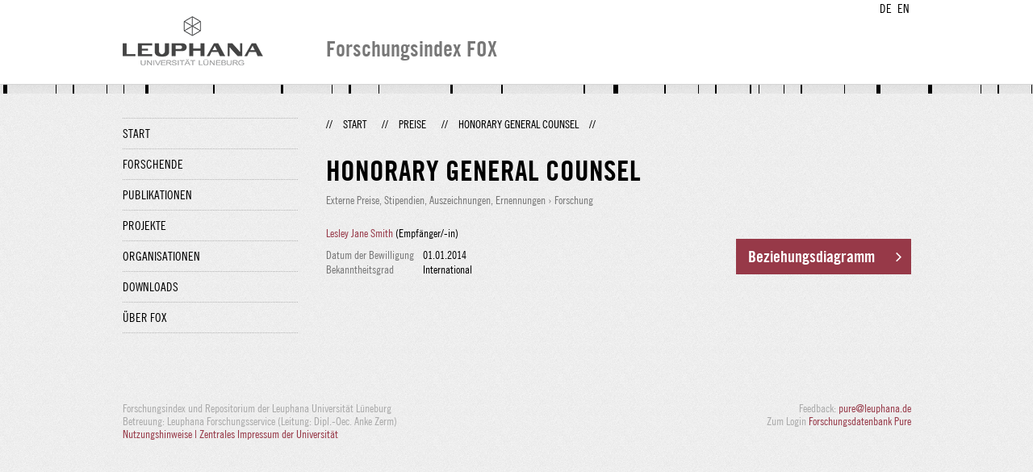

--- FILE ---
content_type: text/html;charset=UTF-8
request_url: http://fox.leuphana.de/portal/de/prizes/honorary-general-counsel(989d2003-7b0a-4229-a059-e7f19296e6bd).html
body_size: 2800
content:
<!DOCTYPE html PUBLIC "-//W3C//DTD XHTML 1.1//EN" "http://www.w3.org/TR/xhtml11/DTD/xhtml11.dtd"><html xmlns="http://www.w3.org/1999/xhtml" lang="de" xml:lang="de"><head>
			<meta http-equiv="Content-Type" content="text/html;charset=utf-8" />
			<title>Honorary General Counsel - Leuphana Universität Lüneburg</title><link type="text/css" rel="stylesheet" href="/portal/resources/style/css/combined/portal.css?stamp=1764563507352" /><script type="text/javascript" src="/portal/dwr/engine.js?stamp=1764563507352"></script><script type="text/javascript" src="/portal/dwr/interface/PureFacade.js?stamp=1764563507352"></script><script type="text/javascript" src="/portal/resources/style/lib/prototype.js?stamp=1764563507352"></script><script type="text/javascript" src="/portal/resources/style/js/atira.js?stamp=1764563507352"></script><script type="text/javascript" src="/portal/resources/style/js/atira_chart.js?stamp=1764563507352"></script><script type="text/javascript" src="/portal/dwr/interface/GraphFacade.js?stamp=1764563507352"></script><link type="text/css" rel="stylesheet" href="/portal/resources/style/css/combined/portal.css?stamp=1764563507352" /><script type="text/javascript" src="/portal/resources/style/js/jquery-3.1.1.min.js?stamp=1764563507352"></script><script type="text/javascript" src="/portal/resources/style/js/jquery.jcarousel.js?stamp=1764563507352"></script><script type="text/javascript" src="/portal/resources/style/js/site.js?stamp=1764563507352"></script><!-- start: head --><!-- end: head --><script type="text/javascript" src="/portal/resources/style/js/atira_flash.js?stamp=1764563507352"></script><script type="text/javascript" src="/portal/resources/core/style/js/portal.js?stamp=1764563507352"></script><script type="text/javascript" src="/portal/resources/style/lib/swfobject.js?stamp=1764563507352"></script><script type="text/javascript" src="/portal/resources/style/js/components/web_graph.js?stamp=1764563507352"></script><script type="text/javascript" src="/portal/resources/style/js/components/web_diagram.js?stamp=1764563507352"></script><link type="text/css" rel="stylesheet" href="/portal/resources/style/css/components/web_diagram.css?stamp=1764563507352" /><script type="text/javascript" src="/portal/resources/style/lib/vendor/d3-3.4.6/d3.min.js?stamp=1764563507352"></script><script type="text/javascript" src="/portal/resources/core/style/js/components/portal_graphviewer.js?stamp=1764563507352"></script><link type="text/css" rel="stylesheet" href="/portal/resources/core/style/css/components/portal_graphviewer.css?stamp=1764563507352" /></head><body class="de_DE de_DE de webkit">
            <div id="top">
                <div id="header">
                    <div class="wrapper clearfix">
                        <div id="portal-language-switch">
                             <ul>
                                    <li><a class="portal_link locale locale_de_DE selected" href="http://fox.leuphana.de/portal/de/prizes/honorary-general-counsel(989d2003-7b0a-4229-a059-e7f19296e6bd).html" title="DE"><span>DE</span></a></li>
                                    <li><a class="portal_link locale locale_en_GB" href="http://fox.leuphana.de/portal/en/prizes/honorary-general-counsel(989d2003-7b0a-4229-a059-e7f19296e6bd).html" title="EN"><span>EN</span></a></li>
                            </ul>
                        </div><a class="portal_link logo" href="http://www.leuphana.de/forschung"><span>
                            <img src="/portal/resources/style/gfx/leuphana-logo.png" alt="Leuphana Universität Lüneburg" /></span></a>
                        <div id="header-content" class="pull-right">
                            <span class="title">Forschungsindex FOX</span>
                        </div>
                    </div>
                </div>
                <div class="lines"></div>
            </div>
            <div id="container">
                <div class="wrapper">
                    <div class="clearfix">
                        <div class="sidebar pull-left">
                            <div id="secondary-menu">
                                <ul class="dotted-line">
                                    <li><a class="portal_link" href="http://fox.leuphana.de/portal/de/"><span>Start</span></a></li>
                                    <li><a class="portal_link" href="http://fox.leuphana.de/portal/de/persons/index.html"><span>Forschende</span></a>
                                    </li>
                                    <li><a class="portal_link" href="http://fox.leuphana.de/portal/de/publications/index.html"><span>Publikationen</span></a>
                                    </li>
                                    <li><a class="portal_link" href="http://fox.leuphana.de/portal/de/projects/index.html"><span>Projekte</span></a>
                                    </li>
                                    <li><a class="portal_link" href="http://fox.leuphana.de/portal/de/organisations/index.html"><span>Organisationen</span></a></li>
                                    <li><a class="portal_link" href="http://fox.leuphana.de/portal/de/statistics.html"><span>Downloads</span></a></li>
                                    <li><a class="portal_link" href="http://fox.leuphana.de/portal/de/about.html"><span>Über FOX</span></a></li>
                                </ul>
                            </div>
                        </div>
                        <div id="content" class="full-width">
                            <ol class="breadcrumb">
                               <li class="separator">//</li>
                               <li><a class="portal_link" href="http://fox.leuphana.de/portal/de/"><span>Start</span></a></li>
                               <li class="separator">//</li>
        <li><a class="portal_link" href="http://fox.leuphana.de/portal/de/prizes/search.html"><span>Preise</span></a></li>
        <li class="separator">//</li>
        <li class="selected">Honorary General Counsel</li>
                               <li class="separator">//</li>
                            </ol>
                            <div id="main">
        <div class="view prizes_view">
            <div class="view_title"><div class="rendering rendering_prize rendering_compact rendering_prize_compact"><h2 class="title"><span>Honorary General Counsel</span></h2><p class="type"><span class="type_family">Auszeichnung<span class="type_family_sep">: </span></span><span class="type_classification">Externe Preise, Stipendien, Auszeichnungen, Ernennungen</span><span class="type_classification"><span class="type_parent_sep"> › </span>Forschung</span></p></div>
            </div>
            <div class="view_container">
                <div class="view_content"><div class="rendering rendering_prize rendering_detailsportal rendering_prize_detailsportal"><p class="persons"><a rel="Person" href="http://fox.leuphana.de/portal/de/persons/lesley-jane-smith(e35442e7-296c-4f21-a780-d99b9b7d8961).html" class="link person"><span>Lesley Jane Smith</span></a><span class="person-role"> (Empfänger/-in)</span></p><div class="textblock description"></div><table class="properties"><tbody><tr><th scope="row">Datum der Bewilligung</th><td>01.01.2014</td></tr><tr><th scope="row">Bekanntheitsgrad</th><td>International</td></tr></tbody></table></div>
                </div>
                <div class="view_sidebar">
                    <div class="graph_relations"><a class="portal_graphviewer_button" href="javascript:void(0);" id="j_id2000727896_2_7e2f5b09"><span>Beziehungsdiagramm</span></a>
<script type="text/javascript"><!--
new portal.GraphViewer({'element':'j_id2000727896_2_7e2f5b09','renderTarget':'html','content':{id:'989d2003-7b0a-4229-a059-e7f19296e6bd',type:'dk.atira.pure.modules.prizes.external.model.prize.Prize'},'language':'de','texts':{'force':'Kraft','circle':'Kreis','radial':'Strahlen','reduced':'Das Schaubild beschr\u00E4nkt sich aufgrund der Datenmenge auf den letzten Inhalt. <em><\/em> von <strong>mehr als<\/strong> <em><\/em>. <a href=\"#\" rel=\"showMore\">Mehr...<\/a> <a href=\"#\" rel=\"showLess\">Weniger...<\/a>','flash_missing':'Sie m\u00FCssen den Flashplayer von Adobe installieren, um das Diagramm sehen zu k\u00F6nnen.','flash_old':'Die genutzte Version des Flashplayers ist zu alt','visit':'\u00D6ffnen','focus':'Fokus'},'context':'\/portal'});
--></script>

                    </div>
                </div>
            </div>
        </div>
                            </div>
                        </div>
                    </div>
                    <div id="footer"><div id="footer" style="width:100%"><div id="footer_left" style=" width:500px; float:left">Forschungsindex und Repositorium der Leuphana Universität Lüneburg <br>Betreuung: Leuphana Forschungsservice (Leitung: Dipl.-Oec. Anke Zerm)<br><a href="http://fox.leuphana.de/portal/de/about.html">Nutzungshinweise | <a href="http://www.leuphana.de/impressum.html" target="_blank" class="external-link-new-window">Zentrales Impressum der Universität</a><p></div><div id="footer_right" style="position:absolute; width:200px; right:0px"><div style="text-align:right">Feedback: <a title="pure@leuphana.de" href="mailto:pure@leuphana.de">pure@leuphana.de</a><br>Zum Login <a class="login" href="http://pure.leuphana.de/admin/workspace.xhtml" target="_blank" class="external-link-new-window">Forschungsdatenbank Pure</a></p></div></div></div>
                    </div>
                </div>
            </div>
<script type="text/javascript">(function(i,s,o,g,r,a,m){i['GoogleAnalyticsObject']=r;i[r]=i[r]||function(){(i[r].q=i[r].q||[]).push(arguments)},i[r].l=1*new Date();a=s.createElement(o),m=s.getElementsByTagName(o)[0];a.async=1;a.src=g;m.parentNode.insertBefore(a,m)})(window,document,'script','//www.google-analytics.com/analytics.js','ga');ga('create', 'UA-XXXXXX-X', { 'cookieDomain': document.location.hostname });ga('require', 'displayfeatures');ga('set', 'anonymizeIp', true);ga('set', 'anonymizeIp', true);ga('send', 'pageview');</script>
</body></html>

--- FILE ---
content_type: text/css;charset=UTF-8
request_url: http://fox.leuphana.de/portal/resources/style/css/components/web_diagram.css?stamp=1764563507352
body_size: 1833
content:
@font-face {
    font-family: Pure;
    src: url(../../fonts/pure/fonts/Pure.svg) format('svg'),
    url(../../fonts/pure/fonts/Pure.woff) format('woff'),
    url(../../fonts/pure/fonts/Pure.eot) format('eot'),
    url(../../fonts/pure/fonts/Pure.ttf) format('ttf');
}

div.web_diagram_progress {
    position: absolute;
    height: 100%;
    background: #fff url('../../gfx/progress/spinner_white_32.gif') 50% 50% no-repeat;
    top: 0;
    width: 100%;
    z-index: 2000;
}


div.web_diagram_bordered {
    border: 1px solid #ddd;
}

div.web_diagram_adaptive,
div.web_diagram_adaptive div.web_diagram_drawing {
    height: 100%;
}

div.web_diagram_bar {
    height: 20px;
    border-bottom: 1px solid #eee;
    font-size: 0;
    background: #fafafa;
    position: absolute;
    z-index: 1;
}

div.web_diagram_bar span {
    border-right: 1px solid #eee;
    display: inline-block;
    height: 20px;
}

div.web_diagram_bar a {
    font-size: 14px;
    color: #666;
    display: inline-block;
    padding: 0 5px;
    height: 20px;
    line-height: 20px;
    text-decoration: none;
}

div.web_diagram_bar a:hover {
    background-color: #eee;
}

div.web_diagram_drawing {
    position: relative;
    overflow: hidden;
    height: 500px;
}

div.web_diagram_drawing_movable {
    cursor: move;
    cursor: all-scroll;
}

div.web_diagram_warning {
    height: 100%;
    background: #fff;
    position: absolute;
    top: 0;
    width: 100%;
}

div.web_diagram_warning div {
    position: absolute;
    top: 30%;
    width: 100%;
    text-align: center;
    color: #999;
}

div.web_diagram_warning h1 {
    font-weight: normal;
    margin: 0;
    font-size: 24px;
}

div.web_diagram_warning p {
    font-size: 14px;
    text-align: center;
}

/***************** Edges ****************/

span.web_diagram_edge_label {
    position: absolute;
    left: 0;
    top: 0;
    height: 11px;
    line-height: 11px;
    font-size: 14px;
    font-family: Arial;
    white-space: nowrap;
    color: #aaa;
    background: #fff;
    padding: 0 3px;
    z-index: 1;
    overflow: hidden;
    cursor: pointer;
}

div.web_diagram_hideedgelabels span.web_diagram_edge_label {
    display: none;
}

/****************** Shapes **************/


div.web_diagram_shape {
    cursor: move;
    cursor: -webkit-grab;
    cursor: -moz-grab;
    position: absolute;
    padding: 5px;
    z-index: 2;
    top: 0;
    left: 0;
}

div.web_diagram_drawing_dragging,
div.web_diagram_drawing_dragging div.web_diagram_shape {
    cursor: -webkit-grabbing;
    cursor: -moz-grabbing;
}

div.web_diagram_shape_selected {
    z-index: 3;
}

div.web_diagram_shape_hover {
    z-index: 4;
}


/****************** Icons **************/

div.web_diagram_icon {
    width: 16px;
    height: 16px;
    font-size: 0;
    background-position: 0 0;
}

div.web_diagram_icon span.web_icon {
    font-size: 16px;
    color: #678;
    width: 16px;
    height: 16px;
    display: inline-block;
}

div.web_diagram_icon strong {
    font-weight: normal;
    position: absolute;
    white-space: nowrap;
    width: 125px;
    overflow: hidden;
    margin-left: -72px;
    margin-top: 17px;
    font-size: 14px;
    color: #999;
    text-overflow: ellipsis;
    text-align: center;
    font-family: Arial;
}

div.web_diagram_icon strong span {
    background: #fff;
    padding: 0 3px;
    /*border-radius: 4px;*/
}

div.web_diagram_shape_dragging div.web_diagram_icon {
    background-position: 0 -16px;
}

div.web_diagram_shape_hover div.web_diagram_icon strong {
    color: #000;
}


div.web_diagram_shape_hover div.web_diagram_icon span.web_icon {
    color: #000;
}

div.web_diagram_shape_selected div.web_diagram_icon {
    width: 24px;
    height: 24px;
}

div.web_diagram_shape_selected div.web_diagram_icon span.web_icon {
    color: #0054a6;
    font-size: 24px;
    width: 24px;
    height: 24px;
    text-shadow: 0px 0 10px #fff, 0px 0 10px #fff, 0px 0 10px #fff, 0px 0 10px #fff;
}

div.web_diagram_shape_selected div.web_diagram_icon strong {
    color: #0054a6;
    margin-left: -116px;
    margin-top: 26px;
    font-size: 14px;
    width: 200px;
    text-shadow: 0px 0 10px #fff, 0px 0 10px #fff, 0px 0 10px #fff, 0px 0 10px #fff;
}

div.web_diagram_shape_selected div.web_diagram_icon strong span {
    background: none;
    font-weight: bold;
}

div.web_diagram_icon_revealing strong {
    visibility: hidden;
}


div.web_diagram_shape_hover div.web_diagram_icon_revealing strong,
div.web_diagram_shape_selected div.web_diagram_icon_revealing strong {
    visibility: visible;
}

div.web_diagram_shape_center div.web_diagram_icon strong span {
    font-weight: bold;
    color: #2299aa;
}

div.web_diagram_shape_highlighted div.web_diagram_icon strong span {
    font-weight: bold;
    color: #00af99;
}

div.web_diagram_shape_highlighted div.web_diagram_icon span.web_icon {
    color: #00af99;
}

div.web_diagram_shape_center span.web_icon {
    color: #2299aa !important;
}


div.web_diagram_drawing_size2 div.web_diagram_icon {
    width: 24px;
    height: 24px;
}

div.web_diagram_drawing_size2 div.web_diagram_icon span.web_icon {
    font-size: 24px;
    width: 24px;
    height: 24px;
}

div.web_diagram_drawing_size2 div.web_diagram_icon strong {
    margin-top: 26px;
    font-size: 14px;
    margin-left: -62px;
}


div.web_diagram_drawing_size2 div.web_diagram_shape_selected div.web_diagram_icon {
    width: 48px;
    height: 48px;
}

div.web_diagram_drawing_size2 div.web_diagram_shape_selected div.web_diagram_icon span.web_icon {
    font-size: 48px;
    width: 48px;
    height: 48px;
}

div.web_diagram_drawing_size2 div.web_diagram_shape_selected div.web_diagram_icon strong {
    margin-top: 50px;
    font-size: 14px;
    margin-left: -124px;
}


/*** Portal Icons ***/
.portal_graphviewer_panel .web_icon:before {
    font-family: 'Pure';
}

.portal_graphviewer_panel .web_icon.pure_icon_project:before {content: "\70";}
.portal_graphviewer_panel .web_icon.pure_icon_person:before {content: "\21";}
.portal_graphviewer_panel .web_icon.pure_icon_externalperson:before {content: "\24";}
.portal_graphviewer_panel .web_icon.pure_icon_organisation:before {content: "\2a";}
.portal_graphviewer_panel .web_icon.pure_icon_externalorganisation:before {content: "\22";} /*Test*/
.portal_graphviewer_panel .web_icon.pure_icon_publication:before {content: "\72";}
.portal_graphviewer_panel .web_icon.pure_icon_equipment:before {content: "\71";}
.portal_graphviewer_panel .web_icon.pure_icon_fundingprogramme:before { content: "\e901";} /*Test*/
.portal_graphviewer_panel .web_icon.pure_icon_activity:before {content: "\29";}
.portal_graphviewer_panel .web_icon.pure_icon_clipping:before {content: "\2c";}
.portal_graphviewer_panel .web_icon.pure_icon_event:before {content: "\65";} /*Test*/
.portal_graphviewer_panel .web_icon.pure_icon_journal:before {content: "\6a";} /*Test*/
.portal_graphviewer_panel .web_icon.pure_icon_dataset:before {content: "\e902";}
.portal_graphviewer_panel .web_icon.pure_icon_impact:before {content: "\2b";}
.portal_graphviewer_panel .web_icon.pure_icon_award:before {content: "\66";}
.portal_graphviewer_panel .web_icon.pure_icon_prize:before {content: "\e901";}
.portal_graphviewer_panel .web_icon.pure_icon_course:before {content: "\e900";}
.portal_graphviewer_panel .web_icon.pure_icon_authorcollaboration:before {content: "\e903";}
.portal_graphviewer_panel .web_icon.pure_icon_studentproject:before {content: "\74";}

.portal_graphviewer_panel div.web_diagram_drawing_size2 div.web_diagram_icon strong{
    margin-left: -75px;
}
/*** Tables ***/
div.web_diagram_table {
    background: #fff;
    border: 1px solid #ddd;
    font-size: 14px;
    border-radius: 4px;
}

div.web_diagram_table p {
    margin: 0;
    font-weight: bold;
    font-size: 14px;
    text-align: center;
    padding: 3px 5px;
    border-bottom: 1px solid #eee;
}

div.web_diagram_table th {
    text-align: right;
    color: #999;
    font-weight: normal;
}

div.web_diagram_table td {
    text-align: left;
}

div.web_diagram_shape_selected div.web_diagram_table {
    border-color: #06f;
    background: #f6faff;
    border-width: 2px;
}


/** Special icon styles (TODO: move to data model) */


div.web_diagram_icon span.web_icon.web_icon_tag {
    color: #ccc;
}


div.web_diagram_icon span.web_icon.web_icon_organisation,
div.web_diagram_icon span.web_icon.web_icon_person,
div.web_diagram_icon span.web_icon.web_icon_externalorganisation,
div.web_diagram_icon span.web_icon.web_icon_externalperson {
    color: #555;
}


/************************ Circle ************************/


.web_diagram_circle_node {
    font-size: 14px;
    cursor: pointer;
}

.web_diagram_circle_node:hover {
    fill: #1f77b4;
}

.web_diagram_circle_link {
    fill: none;
    stroke: #1f77b4;
    stroke-opacity: .4;
    pointer-events: none;
}

.web_diagram_highlighting .web_diagram_circle_link {
    stroke: #eee;
}

.web_diagram_circle_link.web_diagram_circle_source,
.web_diagram_circle_link.web_diagram_circle_target {
    stroke-opacity: 1;
    stroke-width: 2px;
}

.web_diagram_highlighting .web_diagram_circle_node.web_diagram_circle_target {
    fill: #1f77b4;
}

.web_diagram_highlighting .web_diagram_circle_link.web_diagram_circle_source {
    stroke: #1f77b4;
}

.web_diagram_highlighting .web_diagram_circle_node.web_diagram_circle_source {
    fill: #1f77b4;
}

.web_diagram_highlighting .web_diagram_circle_link.web_diagram_circle_target {
    stroke: #1f77b4;
}

--- FILE ---
content_type: text/css;charset=UTF-8
request_url: http://fox.leuphana.de/portal/resources/core/style/css/components/portal_graphviewer.css?stamp=1764563507352
body_size: 1524
content:
a.portal_graphviewer_button
{
	height: 35px;
	background:url("../../gfx/portal_graphviewer_button.png?v700") no-repeat;
	display: inline-block;
	vertical-align: middle;
	text-decoration: none;
	line-height: 35px;
	padding-left: 45px;
	color: #004B80;
	cursor: pointer;
	font-size: 14px;
	margin-right: 3px;
}

body.ie6 a.portal_graphviewer_button {
	background:url("../../gfx/portal_graphviewer_button.gif?v700") no-repeat;
}

a.portal_graphviewer_button span
{
	height: 35px;
	background: url("../../gfx/portal_graphviewer_button.png?v700") right -35px no-repeat;
	display: inline-block;
	padding-right: 10px;
	cursor: pointer;
	float: left;
	margin-right: -3px;
}

body.ie6 a.portal_graphviewer_button span { 
	background: url("../../gfx/portal_graphviewer_button.gif?v700") right -35px no-repeat;
}

a.portal_graphviewer_button:hover
{
	background-position: 0 -70px;
}

a.portal_graphviewer_button:hover span
{
	background-position: 100% -105px;
}

div.portal_graphviewer_panel
{
	position: fixed;
	height: 500px;
	width: 800px;
	background: #fff;
	/*border: 1px solid #ddd;*/
	left: 50%;
	margin-left: -400px;
	top: 10%;
	-webkit-box-shadow: 0 0 60px #999;
	-moz-box-shadow: 0 0 60px #999;
	box-shadow: 0 0 60px #999;
	z-index: 1000;
	font-size: 14px;
}

body.ie div.portal_graphviewer_panel
{
	border: 1px solid #ddd;
}

a.portal_graphviewer_close
{
	background:url("../../gfx/portal_graphviewer.png") no-repeat scroll 0 -193px transparent;
	height:26px;
	margin-right:-13px;
	margin-top:-13px;
	position:absolute;
	width:26px;
	z-index: 1000;
	right: 0;
}

body.ie6 a.portal_graphviewer_close
{
	background-image: url("../../gfx/portal_graphviewer.gif");
}

ul.portal_graphviewer_breadcrumb
{
	list-style: none;
	margin: 0;
	padding: 0;
	height: 21px;
	background: #f7f7f7;
	border-bottom: 1px solid #e0e0e0;
	font-size: 0;
	font-family: Tahoma,Arial,sans-serif;
	position: relative;
}

ul.portal_graphviewer_breadcrumb li
{
	height: 21px;
	vertical-align: top;
}

li.portal_graphviewer_breadcrumb_navigation
{
	display: inline-block;
	border-right: 1px solid #c6c6c6;
	margin-right: 3px;
}

body.ie7 li.portal_graphviewer_breadcrumb_navigation, body.ie6 li.portal_graphviewer_breadcrumb_navigation
{
	display: inline;
}

li.portal_graphviewer_breadcrumb_links
{
	position: absolute;
	overflow: hidden;
	top: 0;
	left: 45px;
	right: 0;
}

a.portal_graphviewer_back
{
	height: 21px;
	width: 21px;
	background: url('../../gfx/portal_graphviewer.png') 0 -73px no-repeat;
	display: inline-block;
}

body.ie6 a.portal_graphviewer_back
{
	background-image: url("../../gfx/portal_graphviewer.gif");
}

a.portal_graphviewer_forward
{
	height: 21px;
	width: 21px;
	background: url('../../gfx/portal_graphviewer.png') 0 -121px no-repeat;
	display: inline-block;
}

body.ie6 a.portal_graphviewer_forward
{
	background-image: url("../../gfx/portal_graphviewer.gif");
}

li.portal_graphviewer_breadcrumb_navigation a:hover
{
	background-color: #dadada;
}

a.portal_graphviewer_breadcrumb_link
{
	display: inline-block;
	height: 21px;
	padding: 0 18px 0 5px;
	background: url('../../gfx/portal_graphviewer.png') 100% -168px no-repeat;
	line-height: 21px;
	color: #999;
	font-size: 14px;
	text-decoration: none;
	outline: none;
}

body.ie6 a.portal_graphviewer_breadcrumb_link
{
	background-image: url("../../gfx/portal_graphviewer.gif");
}

a.portal_graphviewer_breadcrumb_highlighted
{
	color: #4D95DE;
}

div.portal_graphviewer_body
{
	height: 100%;
	margin-right: 241px;
}

div.portal_graphviewer_sidebar
{
	height: 100%;
	float: right;
	width: 240px;
	background: #f0f6fc url('../../gfx/portal_graphviewer_icon.png') 50% 45% no-repeat;
	border-left: 1px solid #d1d6db;
	position: relative;
}

div.portal_graphviewer_info
{
	padding: 15px 0 0;
	line-height: 13px;
	font-size: 14px;
}

div.portal_graphviewer_info div.rendering
{
	padding: 0 15px;
	max-height: 200px;
	overflow: auto;
}

p.portal_graphviewer_buttons
{
	padding: 10px 0 0 15px;
}

div.portal_graphviewer_info h2.title
{
	font-size: 14px;
}

p.portal_graphviewer_reduced
{
	margin: 5px 10px;
	background: #fdd;
	border: 1px solid #d99;
	padding: 3px 5px;
	color: #943;
	font-size: 14px;
	border-radius: 3px;
}

p.portal_graphviewer_reduced a
{
	color: #36f;
}

a.portal_graphviewer_control
{
	display: inline-block;
	height: 16px;
	line-height: 16px;
	padding: 0 10px;
	border-radius: 8px;
	border: 1px solid #ddd;
	background: #fff;
	text-decoration: none;
}

/*********** Layouts **********/



ul.portal_graphviewer_layouts
{
	border-top: 1px solid #e8eff6;
	height: 30px;
	bottom: 0px;
	position: absolute;
	width: 240px;
	margin: 0;
	padding: 5px 0 0;
	list-style: none;
	background: #f7fbff;
}

ul.portal_graphviewer_layouts a
{
	display: inline-block;
	height: 24px;
	padding-left: 28px;
	line-height: 24px;
	text-decoration: none;
	color: #43484e;
}

a.portal_graphviewer_force
{
	background: url('../../gfx/portal_graphviewer.png') no-repeat;
}

a.portal_graphviewer_radial
{
	background: url('../../gfx/portal_graphviewer.png') 0 -24px no-repeat;
}

a.portal_graphviewer_circle
{
	background: url('../../gfx/portal_graphviewer.png') 0 -48px no-repeat;
}

body.ie6 ul.portal_graphviewer_layouts a
{
	background-image: url("../../gfx/portal_graphviewer.gif");
}

ul.portal_graphviewer_layouts li
{
	text-align: center;
	display: inline-block;
	float: left;
	padding: 0px 0px 0 8px;
}

/*********** Options **********/

div.portal_graphviewer_options
{
	border: 1px solid #e8eff6;
	border-width: 1px 0;
	padding: 10px 0 5px 15px;
	background: #F7FBFF;
	bottom: 35px;
	position: absolute;
	width: 225px;
}

div.portal_graphviewer_options a
{
	display: block;
	background: url('../../gfx/portal_graphviewer.png') 0 -233px no-repeat;
	padding-left: 20px;
	height: 15px;
	color: #333;
	font-size: 14px;
	line-height: 15px;
	text-decoration: none;
	margin-bottom: 3px;
	outline: none;
}

body.ie6 div.portal_graphviewer_options a
{
	background-image: url("../../gfx/portal_graphviewer.gif");
}

div.portal_graphviewer_options ul
{
	list-style: none;
	margin: 0;
	padding: 0;
}

div.portal_graphviewer_options ul ol
{
	list-style: none;
	margin: 0;
	padding: 0 0 0 20px;
}

li.portal_graphviewer_selected a
{
	background-position: 0 -266px;
	font-weight: bold;
}

div.portal_graphviewer_options li li a
{
	color: #999;
}

div.portal_graphviewer_options li.portal_graphviewer_selected li a
{
	background-position: 0 -233px;
	font-weight: normal;
	color: #000;
}

div.portal_graphviewer_options li.portal_graphviewer_selected li.portal_graphviewer_selected a
{
	background-position: 0 -266px;
	font-weight: bold;
}

.portal_graphviewer_graph {
	position: relative; /* used for positioning by the busy marker for the html diagram */
}

--- FILE ---
content_type: text/javascript;charset=UTF-8
request_url: http://fox.leuphana.de/portal/resources/style/js/site.js?stamp=1764563507352
body_size: 956
content:
jQuery.noConflict();
jQuery(document).ready(function($) {
     /**
	 * Clear default text (eg. search field)
	 */
    $("input.cleardefault, .cleardefault input").clearDefault();

    $("ul.dynamic-tabs li a").on("click", function(e) {
        e.preventDefault();
        var that = $(this);
        var tab = that.attr("href");

        $("ul.dynamic-tabs li").removeClass("selected");
        that.parent("li").addClass("selected");

        $(".dynamic-tab-container").removeClass("selected");
        $(tab).addClass("selected");
    });

    $('.latest-content-carousel').jcarousel({
        scroll: 1
    });

});


(function($){
	$.fn.clearDefault = function(){
		return this.each(function(){
			var default_value = $(this).val();
			$(this).focus(function(){
				if ($(this).val() == default_value) $(this).val("");
			});
			$(this).blur(function(){
				if ($(this).val() == "") $(this).val(default_value);
			});
		});
	};
})(jQuery);

--- FILE ---
content_type: text/javascript;charset=utf-8
request_url: http://fox.leuphana.de/portal/dwr/interface/PureFacade.js?stamp=1764563507352
body_size: 566
content:
if (typeof dwr == 'undefined' || dwr.engine == undefined) throw new Error('You must include DWR engine before including this file');

(function() {
if (dwr.engine._getObject("PureFacade") == undefined) {
var p;

p = {};











p.getChart = function(p0, p1, p2, p3, p4, p5, p6, callback) {
return dwr.engine._execute(p._path, 'PureFacade', 'getChart', arguments);
};





p.cacheMapMarkers = function(p0, callback) {
return dwr.engine._execute(p._path, 'PureFacade', 'cacheMapMarkers', arguments);
};

dwr.engine._setObject("PureFacade", p);
}
})();



--- FILE ---
content_type: text/javascript;charset=UTF-8
request_url: http://fox.leuphana.de/portal/resources/style/js/components/web_graph.js?stamp=1764563507352
body_size: 3986
content:
atira.widget.Graph = function(options) {
	this.options = atira.override({},options);
	this.element = $(options.element);
	this.container = this.element.firstDescendant();
	if (!this.container.id) {
		this.container.id=new Date().getTime();
	}
	this.name = options.name;
	if (!this.name) {
		this.name="graph"+new Date().getTime();
	}
	atira.widget.extend(this);
	if (options.listener) {
		// Very important to register listener before embedding
		this.listen(options.listener);
	}
	this.embed();
}

atira.widget.Graph.create = function(options) {
	atira.log('Creating graph component');
	options = options || {};
	options.element = new Element('div',{'class':'web_graph'});
	options.element.appendChild(new Element('div',{'style':'height: '+options.height+'px'}));
	if (options.parentElement) {
		options.parentElement.appendChild(options.element);
	}
	return new atira.widget.Graph(options);
}

atira.widget.Graph.isFlashSupported = function() {
	return atira.flash.getMajorVersion()>8;
}

atira.widget.Graph.prototype = {
	embed : function() {
		atira.log('web_graph: Embedding flash object...');
		var width = this.container.clientWidth;
		var height = this.container.clientHeight;
		this.movie = atira.flash.build({
			src : this.options.context+"/resources/style/swf/graph.swf",
			id : this.name,
			width : width,
			height : height,
			variables : {
				url :this.options.url,
				width : width,
				height : height,
				identifier : this.name
			},
			container : this.container
		});
		atira.log('web_graph: Flash object embedded');
		this.embedded = true;
		if (this.ready) {
			atira.log('web_graph: Already ready Eddie, will fire now');
			this._fireReady();
		}
	},
	doesRespond : function() {
		if (typeof($(this.name).markBusy)!='function') {
			atira.log("The flash movie does not respond to 'markBusy'");
			return false;
		}
		if (typeof($(this.name).SetVariable)!='function') {
			atira.log("The flash movie does not respond to 'SetVariable'");
			return false;
		}
		return true;
	},
	markBusy : function() {
		atira.log('web_graph: Marking busy');
		$(this.name).markBusy();
	},
	showMockData : function() {
		$(this.name).showMockData();
	},
	changeLayout : function(layout) {
		$(this.name).changeLayout(layout);
	},
	setUrl : function(url) {
		$(this.name).changeData(url);
	},
	setGraph : function(objects) {
		try {
			$(this.name).changeData(objects);
		} catch (e) {
			atira.log(e);
		}
	},
	nodeWasDoubleClicked : function(node) {
		this.fire('nodeWasDoubleClicked',node);
	},
	nodeWasClicked : function(node) {
		this.fire('nodeWasClicked',node);
	},
	graphLoaded : function() {
		atira.log('web_graph: The graph is loaded');
		if (this.options.graph) {
			this.setGraph(this.options.graph);
		}
		if (!this.embedded) {
			atira.log('web_graph: I\'m ready but not embedded!!!');
			this.ready = true;
		} else {
			this._fireReady();
		}
	},
	_fireReady : function() {

		atira.log('web_graph: Firing graphIsReady');
        var gecko = Prototype.Browser.Gecko && !$(document.body).hasClassName('ie'); // From IE11 and onwards, IE is recognized as a Gecko-browser, but it is really "not" a Gecko browser. So we check for the body attribute to ensure we hit IE
		if (this.doesRespond() || !gecko) {
			this.fire('graphIsReady');
		} else {
			atira.log('web_graph: The graph does not yet respond, so I will hide it at show it again to try to trigger it. FF on mac issue.');
			var embed = $(this.name);
			embed.style.display = 'none';
			window.setTimeout(function(){
				embed.style.display='';
			});
		}
	}
}

// General handler for all graphs that dispatches to the correct controller
window.graphNodeWasClicked = function(node,id) {
	atira.widget.get(id).nodeWasClicked(node);
}

window.graphNodeWasDoubleClicked = function(node,id) {
	atira.widget.get(id).nodeWasDoubleClicked(node);
}

//General handler for all graphs that dispatches to the correct controller
window.graphLoaded = function(id) {
	atira.widget.get(id).graphLoaded();
}

--- FILE ---
content_type: text/javascript;charset=UTF-8
request_url: http://fox.leuphana.de/portal/resources/core/style/js/components/portal_graphviewer.js?stamp=1764563507352
body_size: 11984
content:

portal.GraphViewer = function(options) {
	this.element = $(options.element);
	this.options = options;
	this.renderTarget = options.renderTarget || 'flash';
	this.texts = options.texts || {
		force : 'Force',
		circle : 'Circle',
		radial : 'Radial',
		reduced : 'The graph is reduced to the latest content because there is too much data to show. Showing <em></em> out of <strong>more than</strong> <em></em>. <a href="#" rel="showMore">Show more</a>',
		flash_missing : 'You need to install Flash from Adobe in order to view this graph',
		flash_old : 'The version of Flash is too old',
		visit : 'Visit',
		focus : 'Focus'
	};
	this.language = options.language || 'en';
	this.element.observe('click',this.show.bind(this));
	this.busy = false;
	this.history = [];
	this.activeInfo = null;
	this.activeNode = null;
	this.expandLevel = 0;
	this.filters = null;
}

portal.GraphViewer.prototype = {
	show : function() {
		if (!this.panel) {
            var isFlash = this.renderTarget === 'flash';
            if(isFlash) {
                if (!atira.widget.Graph.isFlashSupported()) {
                    // TODO (jbm) : Improve error reporting here
                    var flashVersion = atira.flash.getMajorVersion();
                    if (flashVersion != null) {
                        alert(this.texts.flash_old + ' (' + flashVersion + ')');
                    } else {
                        alert(this.texts.flash_missing);
                    }
                    return;
                }
            }
			var ie6 = window.navigator.userAgent.indexOf('MSIE 6')!==-1;
			var top = 25;
			var height = atira.getBodyHeight()-50;
			var width = document.body.clientWidth-50;
			this.panel = new Element('div',{'class':'portal_graphviewer_panel'});
			if (ie6) {
				top+=atira.getScrollTop();
				this.panel.style.position='absolute'
			}
			this.panel.style.width=width+'px';
			this.panel.style.marginLeft=(-.5*width)+'px';
			this.panel.style.height=height+'px';
			this.panel.style.top=top+'px';
			this.panel.observe('click',this.onClick.bind(this));
			this.panel.innerHTML='<a href="#" rel="close" class="portal_graphviewer_close"></a>'+
				'<div class="portal_graphviewer_sidebar"><div class="portal_graphviewer_info"></div>'+
				'<p style="display: none;" class="portal_graphviewer_reduced">'+this.texts.reduced+'</p>'+
				'<div class="portal_graphviewer_options"></div>'+
				'<ul class="portal_graphviewer_layouts">'+
				'<li><a href="#" rel="force" class="portal_graphviewer_force">'+this.texts.force+'</a></li>'+
				'<li><a href="#" rel="circle" class="portal_graphviewer_circle">'+this.texts.circle+'</a></li>'+
				(isFlash ? '<li><a href="#" rel="radial" class="portal_graphviewer_radial">'+this.texts.radial+'</a></li>' : '')+
				'</ul></div>'+
				'<div class="portal_graphviewer_body">'+
				'<ul class="portal_graphviewer_breadcrumb">'+
				'<li class="portal_graphviewer_breadcrumb_navigation">'+
				'<a href="#" rel="back" class="portal_graphviewer_back"></a>'+
				'<a href="#" rel="forward" class="portal_graphviewer_forward"></a>'+
				'</li>'+
				'<li class="portal_graphviewer_breadcrumb_links"></li>'+
				'</ul>'+
				'<div class="portal_graphviewer_graph" style="height: '+(height-22)+'px;"></div>'+
				'</div>';
			this.info = this.panel.select('.portal_graphviewer_info')[0];
			this.optionsNode = this.panel.select('.portal_graphviewer_options')[0];
			var body = this.panel.select('.portal_graphviewer_graph')[0];
			this.breadcrumb = this.panel.select('.portal_graphviewer_breadcrumb_links')[0];
			document.body.appendChild(this.panel);
			if(isFlash) {
                this.graph = atira.widget.Graph.create({parentElement:body,context:this.options.context,height:(height-22),listener:this});
            } else {
				this.graph = web.Diagram.create({adaptive: true, listener: this, size: 2});
				this.graph.listen(this);
				var graphElem = this.panel.select('.portal_graphviewer_graph')[0];
				graphElem.appendChild(this.graph.element);
				this.$graphIsReady();
			}

			if (this.ready) {
				atira.log("portal_graphviewer: The graph is already ready, so I will load data now");
				this.loadData({id:this.options.content.id,type:this.options.content.type});
			}
		}
		this.panel.style.display='block';
		document.body.style.overflow='hidden';
	},
	hide : function() {
		this.panel.style.display='none';
		document.body.style.overflow='';
	},
	$graphIsReady : function() {
		atira.log("portal_graphviewer: Graph is ready!");
		try {
			this.ready = true;
			if (!this.graph) {
				atira.log("portal_graphviewer: The graph is not built yet, so I will load data later");
				return;
			}
			this.loadData({id:this.options.content.id,type:this.options.content.type});
		} catch (e) {
			atira.log(e);
		}
	},

	// flash graph events
	$nodeWasDoubleClicked : function(node) {
		if (node.type) {
			this.loadData(node);
		}
	},
	$nodeWasClicked : function(node) {
		if (node.type) {
			this.loadInfo(node);
		} else {
			atira.log('Clisked node has no type...');
			atira.log(node);
		}
	},

	// html diagram events
    $openNode : function(node) {
        if (node.type) {
            this.loadData(node);
        }
    },
    $selectNode : function(node) {
        if (node.type) {
            this.loadInfo(node);
        }
    },

	loadInfo : function(node) {
		GraphFacade.getNodeInfo({id:node.id,type:node.type,language:this.language},function(info) {
			this.renderInfo(info);
		}.bind(this));
	},
	renderInfo : function(info) {
		if (!info || info.rendering==null) {
			this.info.innerHTML = '<p style="margin: 0 10px;">Not available!</p>';
			return;
		}
		this.activeInfo = info;
		var html = info.rendering;
		html+='<p class="portal_graphviewer_buttons"><a href="#" rel="focus" class="portal_link portal_graphviewer_control"><span>'+this.texts.focus+'</span></a>';
		if (info.url) {
			html+=' <a href="'+info.url+'" rel="visit" class="portal_link portal_graphviewer_control"><span>'+this.texts.visit+'</span></a></p>';
		}
		this.info.innerHTML = html;
	},
	reload : function() {
		this.loadData(this.activeNode);
	},
	loadData : function(node,options) {
		if (this.busy) {
			atira.log("Viewer: I am busy, aborting load!");
			this.pendingLoad = true;
			return
		};
		this.pendingLoad = false;
		this.panel.select('.portal_graphviewer_reduced')[0].style.display='none';
		this.graph.markBusy(true);
		this.busy = true;
		this.activeNode = node;
		atira.log(GraphFacade.getGraph);
		atira.log('Loading data...');
		GraphFacade.getGraph(
			{
				id : node.id,
				type : node.type,
				language : this.language,
				parameters : this.filters,
				renderTarget: this.renderTarget,
				expandLevel : this.expandLevel
			},{
				callback : function(result) {
					this.busy = false;
					if (this.pendingLoad) {
						this.pendingLoad=false;
						this.reload();
						return;
					}
					var isFlash = this.renderTarget === 'flash';
					var isHtml = this.renderTarget === 'html';
					if(isHtml) {
						this.graph.markBusy(false);
					}
					var renderGraph = isFlash ? result.graph : result.diagramGraph;
					if (result.info==null && renderGraph==null) {
						atira.log('No result or info!');
						return;
					}
					this.graph.setGraph(renderGraph || {});
					this.renderInfo(result.info || null);
					this.updateOptions(result);
					var show = result.reduced || result.windowExceeded;
					this.panel.select('.portal_graphviewer_reduced')[0].style.display = show ? 'block' : 'none';
					if (show) {
						this.panel.select('.portal_graphviewer_reduced strong')[0].style.display = result.windowExceeded ? 'inline' : 'none';
						var ems = this.panel.select('.portal_graphviewer_reduced em');
						ems[0].innerHTML=renderGraph.nodes.length;
						ems[1].innerHTML=(result.totalCount);
						this.panel.select('.portal_graphviewer_reduced a')[1].style.display = this.expandLevel>0 ? 'inline' : 'none';
					}
					this.addToBreadCrumb(result.info);
				}.bind(this),
				errorHandler : function(one,two) {
					atira.log(one);
					atira.log(two);
				}
			}

		);
	},
	onClick : function(e) {
		var a = e.findElement('a');
		var isFlash = this.renderTarget === 'flash';
		if (a) {
			var rel = a.getAttribute('rel');
			if (rel=='visit') {
				return;
			}
			if (rel) {
				e.stop();
			}
			if (rel=='focus') {
				this.loadData(this.activeInfo);
			} else if (rel=='showMore') {
				this.expandLevel++;
				this.loadData(this.activeNode);
			} else if (rel=='showLess') {
				this.expandLevel--;
				if (this.expandLevel<0) {
					this.expandLevel = 0;
				}
				this.loadData(this.activeNode);
			} else if (rel=='force') {
				this.graph.changeLayout(isFlash ? 'Force' : 'force');
			}
			else if (rel=='circle') {
				this.graph.changeLayout(isFlash ? 'Circle' : 'circle');
			}
			else if (rel=='radial') {
				this.graph.changeLayout('Radial');
			}
			else if (rel=='sunburst') {
				this.graph.changeLayout('Sunburst');
			} else if (rel=='close') {
				this.hide();
			} else if (rel=='breadcrumb') {
				this.goToBreadcrumb(a);
			} else if (rel=='back') {
				this.moveHistory(-1);
			} else if (rel=='forward') {
				this.moveHistory(1);
			} else if (rel=='filter') {
				this.toggleFilter(a);
			} else {
				document.location.href=a.href;
			}
		}
	},
	goToBreadcrumb : function(a) {
		var index = parseInt(a.getAttribute('index'));
		this.loadData(this.history[index]);
	},
	addToBreadCrumb : function(node) {
		for (var i=0;i<this.history.length;i++) {
			if (this.history[i].id==node.id) {
				this.currentHistoryIndex = i;
				this.rebuildBreadcrumb();
				return;
			}
		}
		if (this.history.length>this.currentHistoryIndex+1) {
			this.history = this.history.slice(0,this.currentHistoryIndex+1);
		}
		this.currentHistoryIndex = this.history.length;
		this.history.push(node);
		this.rebuildBreadcrumb();
	},
	moveHistory : function(diff) {
		if (this.busy) {
			return;
		}
		var newIndex = this.currentHistoryIndex+diff;
		if (newIndex>=0 && newIndex<this.history.length) {
			this.loadData(this.history[newIndex]);
		}
	},
	rebuildBreadcrumb : function() {
		var html = '';
		for (var i=0 ; i<this.history.length ; i++) {
			html+='<a href="#" class="portal_graphviewer_breadcrumb_link';
			if (this.currentHistoryIndex==i) {
				html+=' portal_graphviewer_breadcrumb_highlighted';
			}
			var title = this.history[i].title;
			if (title.length>35) {
				title = title.substring(0,15)+' ... '+title.substring(title.length-15);
			}
			html+='" index="'+i+'" rel="breadcrumb">'+title+'</a>';
		}
		this.breadcrumb.innerHTML=html;
	},

	updateOptions : function(result) {
		var options = result.options;
		if (this.filters===null) {
			this.filters = result.parameters;
		}

		var html = '<ul>';
		for (var i=0 ; i<options.filters.length ; i++) {
			var filter = options.filters[i];
			html+='<li class="'+(this.filters[filter.key] ? 'portal_graphviewer_selected' : '')+'"><a rel="filter" key="'+filter.key+'" href="#">'+filter.label+'</a>';

			if (filter.filters && filter.filters.length>0) {
				html+='<ol>';
				for (var j=0 ; j<filter.filters.length ; j++) {
					var subFilter = filter.filters[j];
					html+='<li class="'+(this.filters[subFilter.key] ? 'portal_graphviewer_selected' : '')+'"><a rel="filter" key="'+subFilter.key+'" href="#">'+subFilter.label+'</a></li>';
				}
				html+='</ol>';
			}
			html+='</li>';
		}
		html+'</ul>';
		this.optionsNode.innerHTML = html;
		// Important to resize the options to make room for everyone
		if (this.panel.clientHeight-this.optionsNode.clientHeight<370) {
			this.optionsNode.style.height=(this.panel.clientHeight-370)+'px';
			this.optionsNode.style.overflow='auto';
		}
	},
	toggleFilter : function(a) {
		var key = a.getAttribute('key');
		var li = a.up();
		if (li.hasClassName('portal_graphviewer_selected')) {
			li.removeClassName('portal_graphviewer_selected');
		} else {
			li.addClassName('portal_graphviewer_selected');
		}
		this.filters[key] = !this.filters[key];
		this.reload();
	}

}

--- FILE ---
content_type: text/javascript;charset=UTF-8
request_url: http://fox.leuphana.de/portal/resources/core/style/js/portal.js?stamp=1764563507352
body_size: 49454
content:
var pure = {};

var portal = {};

//////////////////////////////// Hierarchical Renderer //////////////////////////////////

portal.HierarchicalRenderer = function (o) {
    this.element = $(o.element);
    this.name = o.name;
    atira.widget.extend(this);
    this.addBehavior();
};

portal.HierarchicalRenderer.prototype = {
    addBehavior: function () {
        this.element.observe('click', function (e) {
            var element = Event.element(e);
            if ($(element.parentNode).hasClassName('portal_hd')) {
                // disclosure arrow is the parent
                element = $(element.parentNode);
            }
            if (element.hasClassName('portal_hd')) {
                // click was on a disclosure arrow
                var children = element.up('div.portal_hd_item', 0).next('div.portal_hd_children');
                if (element.hasClassName('portal_hd_open')) {
                    element.removeClassName('portal_hd_open');
                    children.addClassName('common_hidden');
                } else {
                    element.addClassName('portal_hd_open');
                    children.removeClassName('common_hidden');
                }
            }
        });
    }
};

//////////////////////////////// Show More ////////////////////////////////

portal.ShowMore = function (options) {
    this.options = options = atira.override({maxHeight: 115}, options);
    this.element = $(options.element);
    this.openOnClick = options.openOnClick;
    this.opened = false;
    this.show = this.element.select('a.portal_showmore_show').first();
    this.fade = this.element.select('div.portal_showmore_show').first();
    this.hide = this.element.select('a.portal_showmore_hide').first();
    this.body = this.element.select('div.portal_showmore_body').first();

    if (this.body.clientHeight < this.options.maxHeight) {
        this.show.setStyle({display: 'none'});
        this.fade.setStyle({display: 'none'});
    } else {
        this.body.setStyle({height: this.options.maxHeight + 'px'});
    }

    atira.widget.extend(this);
    this.addBehavior();
};

portal.ShowMore.prototype = {
    addBehavior: function () {
        this.show.observe('click', function (e) {
            this.toggle();
        }.bind(this));
        this.hide.observe('click', function (e) {
            this.toggle();
        }.bind(this));
        if (this.openOnClick) {
            this.body.observe('click', function (e) {
                this.toggle();
            }.bind(this));
        }
    },
    init: function () {
        if (!this.bodyBlock) {
            this.bodyBlock = this.element.select('div.portal_showmore_body')[0];
        }
    },
    toggle: function () {
        this.init();
        if (this.opened) {
            this.close();
            this.body.setStyle({height: this.options.maxHeight + 'px'});
        } else {
            this.body.setStyle({height: 'auto'});
            this.open();
        }
    },
    open: function () {
        this.opened = true;
        this.element.addClassName("portal_showmore_open");
    },
    close: function () {
        this.opened = false;
        this.element.removeClassName("portal_showmore_open");
    }
}

////////////////////////////////Disclosure ////////////////////////////////

portal.Disclosure = function (options) {
    this.options = options;
    this.element = $(options.element);
    this.name = options.name;
    this.openOnClick = options.openOnClick;
    this.opened = options.opened || false;
    this.speed = 500;
    this.ease = atira.ease.quartInOut;
    atira.widget.extend(this);
    this.addBehavior();
};

portal.Disclosure.prototype = {
    addBehavior: function () {
        this.element.select('a.portal_disclosure').first().observe('click', function (e) {
            this.toggle();
        }.bind(this));
        if (this.openOnClick) {
            this.element.select('div.portal_disclosure_closed').first().observe('click', function (e) {
                this.toggle();
            }.bind(this));
        }
        if (this.options.hideIfEmpty) {
            this.init();
            if (!this.openBlock.innerHTML) {
                this.element.style.display = 'none';
            }
        }
    },
    init: function () {
        if (!this.bodyBlock) {
            this.bodyBlock = this.element.select('div.portal_disclosure_body')[0];
            this.closedBlock = this.element.select('div.portal_disclosure_closed')[0];
            this.openBlock = this.element.select('div.portal_disclosure_opened')[0];
            this.arrow = this.element.select('a.portal_disclosure')[0];
        }
    },
    setOpener: function (opener) {
        this.opener = opener;
    },
    toggle: function () {
        this.init();
        if (this.opened) {
            this.close();
        } else {
            if (this.opener) {
                var self = this;
                this.arrow.addClassName('portal_disclosure_busy');
                this.opener.open({
                    widget: this,
                    onDone: function (result) {
                        self.openBlock = self.openBlock || new Element('div', {'class': 'portal_disclosure_open', 'style': 'display:none;'});
                        self.openBlock.update(result);
                        self.element.select('div.portal_disclosure_body')[0].insert(self.openBlock);
                        self.open();
                        self.arrow.removeClassName('portal_disclosure_busy');
                    }
                });
            } else if (!this.openBlock && this.options.content) {
                this.arrow.addClassName('portal_disclosure_busy');
                PureFacade.render(this.options.content.id, this.options.content.type, "long", "", function (result) {
                    this.openBlock = new Element('div', {'class': 'portal_disclosure_open', 'style': 'display:none;'});
                    this.openBlock.update(result);
                    this.element.select('div.portal_disclosure_body')[0].insert(this.openBlock);
                    this.open();
                    this.arrow.removeClassName('portal_disclosure_busy');
                }.bind(this));
            } else {
                this.open();
            }
        }
    },
    open: function () {
        this.init();
        this.arrow.addClassName('portal_disclosure_open');
        this.opened = true;
        this.bodyBlock.setStyle({height: this.closedBlock.clientHeight + 'px'});
        this.closedBlock.setStyle({position: 'absolute', width: this.closedBlock.clientWidth + 'px'});
        atira.animate(this.closedBlock, 'opacity', 1, this.speed, {ease: atira.ease.slowFastSlow});
        this.openBlock.setStyle({'opacity': 0, display: 'block', height: 'auto', visibility: 'visible'});
        atira.animate(this.openBlock, 'opacity', 1, this.speed, {ease: atira.ease.slowFastSlow});
        atira.animate(this.bodyBlock, 'height', this.openBlock.getHeight() + 'px', this.speed, {
            ease: this.ease, onComplete: function () {
                this.bodyBlock.setStyle({height: ''});
                this.closedBlock.setStyle({position: 'static', width: '', height: '', display: 'none'});
            }.bind(this)
        });
    },
    close: function () {
        this.init();
        this.arrow.removeClassName('portal_disclosure_open');
        this.opened = false;
        this.closedBlock.show();
        this.closedBlock.setStyle({position: 'absolute', width: this.closedBlock.clientWidth + 'px'});
        if (atira.animation.IEopacity) {
            this.closedBlock.setStyle({background: '#fff'});
        }
        atira.animate(this.openBlock, 'opacity', 0, this.speed, {ease: atira.ease.slowFastSlow});
        atira.animate(this.closedBlock, 'opacity', 1, this.speed, {ease: atira.ease.slowFastSlow});
        this.bodyBlock.setStyle({height: this.bodyBlock.getHeight() + 'px'});
        atira.animate(this.bodyBlock, 'height', this.closedBlock.getHeight() + 'px', this.speed, {
            ease: this.ease, onComplete: function () {
                this.openBlock.setStyle({display: 'none'});
                this.closedBlock.setStyle({position: 'static', width: '', height: '', background: 'none'});
                this.bodyBlock.setStyle({height: ''});
            }.bind(this)
        });
    }
}

portal.Hover = function (options) {
    this.options = options;
    this.targets = options.targets;
    this.popups = options.popups;
    this.addBehavior();
};

portal.Hover.prototype = {

    addBehavior: function (o) {
        atira.onReady(function () {
            // initialize target mouse over and leave
            this.targets.each(function (target) {
                target.observe('mouseover', function () {
                    var index = this.targets.indexOf(target);
                    var popup = this.popups[index];
                    var pos = target.viewportOffset();
                    var scroll = document.viewport.getScrollOffsets();
                    if (!popup.target) {
                        popup.target = target;
                        target.popup = popup;
                    }
                    if (target.timer) {
                        clearTimeout(target.timer);
                    }
                    target.timer = setTimeout(function () {
                        popup.setStyle({display: 'block', left: pos.left + scroll.left + 'px', top: pos.top + scroll.top + 'px'});
                    }, 400);
                }.bind(this));
                target.observe('mouseleave', function () {
                    if (target.timer) {
                        clearTimeout(target.timer);
                    }
                    target.timer = setTimeout(function () {
                        target.popup.setStyle({display: 'none'});
                    }, 400);
                });
            }.bind(this));
            // initialize popup mouse over and leave
            this.popups.each(function (popup) {
                popup.observe('mouseover', function () {
                    if (popup.target.timer) {
                        clearTimeout(popup.target.timer);
                    }
                });
                popup.observe('mouseleave', function () {
                    if (popup.target.timer) {
                        clearTimeout(popup.target.timer);
                    }
                    popup.target.timer = setTimeout(function () {
                        popup.setStyle({display: 'none'});
                    }, 400);
                });
            }.bind(this));
        }.bind(this));
    }

};

//// OrganisationFilter ////////////////

portal.OrganisationFilter = {

    initIE6: true,

    initialize: function (options) {
        atira.onReady(function () {
            this.options = options || {};
            this.organisationName = $('organisationName');
            this.organisations = $('organisations');
            this.popup = $('organisationsPopup');
            this.IE6 = Prototype.Browser.IE && navigator.appVersion.indexOf("6.") >= 0;
            if (this.organisationName) {
                this.organisationName.observe('focus', this.toggleOrgNav.bind(this));
                this.organisationName.setAttribute('autocomplete', 'off');
                this.organisationName.setAttribute('placeholder', this.options.placeholder);
            }
            var reset = this.popup.select('.core_filter_multipleorganisations_reset a')[0];
            if (reset != null) {
                reset.observe('click', function () {
                    this.organisations.value = '';
                    this.organisationName.value = '';
                    this.hidePopup();
                    this.listeners.each(function (listener) {
                        listener.selectOrganisation(null);
                    });
                }.bind(this));
            }

            var resetMultiSelect = this.popup.select('.core_filter_multiselect_reset')[0];
            if (resetMultiSelect != null) {
                resetMultiSelect.observe('click', function () {
                    this.listeners.each(function (listener) {
                        listener.selectOrganisation(null);
                    });

                    var multiSelect = document.getElementById('portal_multiselect_hierarchical');
                    var checkboxes = multiSelect.getElementsByClassName('portal_hd_check');

                    for (i = 0; i < checkboxes.length; i++) {
                        var checkbox = checkboxes.item(i);
                        checkbox.checked = false;
                        checkbox.disabled = false;

                        // Remove hidden field
                        var contentId = checkbox.getAttribute('id');
                        var existingField = document.getElementById('multiselect_' + contentId);
                        if (existingField != null) {
                            multiSelect.removeChild(existingField);
                        }
                    }
                    var nonSelectables = multiSelect.getElementsByClassName('portal_hd_children non_selectable_children');
                    for (j = 0; j < nonSelectables.length; j++) {
                        var nonSelectable = nonSelectables.item(j);
                        nonSelectable.className = 'portal_hd_children';
                    }
                }.bind(this));
            }
        }.bind(portal.OrganisationFilter));
    },

    initializeAjax: function (ajaxContext, options) {
        this.ajaxContext = ajaxContext;
        this.initialize(options);
    },

    hider: function (e) {
        var element = e.element();
        if (element == this.organisationName || element.descendantOf(this.popup) || document.getElementById('organisationName') === document.activeElement) {
            return;
        }
        this.hidePopup();
    },

    hidePopup: function () {
        this.popup.setStyle({'display': 'none'});
        document.stopObserving('click', this.hider.bind(this));
        if (this.IE6) {
            $(document.body).removeClassName("portal_hierarchical_popup_visible");
        }
        this.listeners.each(function (listener) {
            listener.hidePopup();
        });
    },

    showPopup: function () {
        if (this.ajaxContext && !this.ajaxHierarchy) {
            this.organisationName.addClassName('busy');
            AssociatesOrganisationsCriteriaContributor.getHierarchyAsync(this.ajaxContext, {callback: this.onAjaxResult.bind(this), errorHandler: this.onAjaxError.bind(this)});
        } else {
            this.doShowPopup();
        }
    },

    doShowPopup: function () {
        this.popup.setStyle({'display': 'block'});
        this.popup.focus();

        document.observe('click', this.hider.bind(this));
        if (this.IE6) {
            $(document.body).addClassName("portal_hierarchical_popup_visible");
        }
        this.listeners.each(function (listener) {
            listener.showPopup();
        });
    },

    onAjaxError: function (result) {
        atira.log(result);
    },

    onAjaxResult: function (result) {
        if (result) {
            this.ajaxHierarchy = result;
            var renderer = new Element('div', {'class': 'portal_hierarchical_renderer', 'id': 'OrganisationFilterRenderer'});
            var ul = new Element('ul');
            var nodeRenderers = [];
            this.listeners.each(function (listener) {
                if (listener.renderOrganisationNode) {
                    nodeRenderers.push(listener);
                }
            });
            var nodes = result;
            if (this.ajaxContext.renderRootNode === false) {
                // we're not rendering root nodes, so collect the children and show those instead
                var children = [];
                nodes.each(function (node) {
                    if (node.children.length > 0) {
                        node.children.each(function (child) {
                            children.push(child);
                        });
                    }
                });
                nodes = children;
            }
            this.createLevel(1, nodes, ul, nodeRenderers, this.ajaxContext.defaultExpandDepth);
            renderer.insert(ul);
            this.popup.insert(renderer);
            new portal.HierarchicalRenderer({'element': 'OrganisationFilterRenderer'});
            this.organisationName.removeClassName('busy');
            this.doShowPopup();
        }
    },

    createLevel: function (currentLevel, nodes, parent, nodeRenderers, defaultExpandDepth) {
        nodes.each(function (node) {

            var level = new Element('li', {'class': 'level' + currentLevel});
            var item = new Element('div', {'class': 'portal_hd_item'});

            var hasChildren = node.children.length > 0;
            var isExpanded = hasChildren && currentLevel < defaultExpandDepth;

            var aClass;
            if (!hasChildren) {
                aClass = 'portal_hd_nochildren';
            } else {
                if (isExpanded) {
                    aClass = 'portal_hd portal_hd_open';
                } else {
                    aClass = 'portal_hd';
                }
            }

            // disclosure arrow
            var a = new Element('a', {'class': aClass});
            a.insert(new Element('span'));
            item.insert(a);

            // body
            var body = new Element('div', {'class': 'portal_hd_body'});
            var createTitleNode = true;
            if (nodeRenderers.length > 0) {
                for (var i = 0; i < nodeRenderers.length; i++) {
                    var title = nodeRenderers[i].renderOrganisationNode(node);
                    if (title) {
                        body.insert(title);
                        createTitleNode = false;
                        break;
                    }
                }
            }
            if (createTitleNode) {
                // use default title
                var title = new Element('a', {'class': 'common_link', 'href': '#'});
                title.observe('click', new Function("nav(this," + node.id + ");return false;").bind(title));
                var titleSpan = new Element('span');
                titleSpan.insert(node.title);
                title.insert(titleSpan);
                body.insert(title);
            }
            item.insert(body);

            level.insert(item);
            if (hasChildren) {
                var createChildrenFunc = function () {
                    if (a.initialized) return;
                    var children = new Element('div', {'class': 'portal_hd_children' + (isExpanded ? '' : ' common_hidden')});
                    children.style.paddingLeft = '16px';
                    var childrenList = new Element('ul');
                    children.insert(childrenList);
                    this.createLevel(currentLevel + 1, node.children, childrenList, nodeRenderers, defaultExpandDepth);
                    level.insert(children);
                    a.initialized = true;
                }.bind(this);
                if (isExpanded) {
                    createChildrenFunc();
                } else {
                    // lazy create children just before showing them
                    a.observe('click', createChildrenFunc);
                }
            }

            parent.insert(level);

        }.bind(this));
    },

    toggleOrgNav: function () {
        var IE6 = this.initIE6 && Prototype.Browser.IE && navigator.appVersion.indexOf("MSIE 6.") >= 0;
        if (IE6) {
            this.popup.parentNode.removeChild(this.popup);
            var pos = this.organisationName.viewportOffset();
            var scroll = document.viewport.getScrollOffsets();
            var popupWrapper = document.createElement('div');
            popupWrapper.appendChild(this.popup);
            document.body.appendChild(popupWrapper);
            this.popup.setStyle({left: pos.left + scroll.left + 'px', top: pos.top + scroll.top + 'px'});
            this.initIE6 = false;
        }
        var display = (this.popup.getStyle('display') == 'block' ? 'none' : 'block');
        if (display == 'block') {
            this.showPopup();
        } else {
            this.hidePopup();
        }
    },

    selectOrganisation: function (element, contentId) {
        this.organisationName.value = element.textContent ? element.textContent : element.innerText;
        this.organisationName.setAttribute("title", this.organisationName.value);
        this.organisations.value = contentId;
        this.hidePopup();
        this.listeners.each(function (listener) {
            listener.selectOrganisation(contentId);
        });
    },

    listeners: [],

    addListener: function (listener) {
        this.listeners.push(listener);
    }

};

// called by javascript rendering to navigate to content, eg. in a filter
function nav(element, contentId) {
    portal.OrganisationFilter.selectOrganisation(element, contentId);
    return false;
}

//////////////////////////////// List //////////////////////////////////

portal.Navigator = function (o) {
    this.element = $(o.element);
    this.name = o.name;
    atira.widget.extend(this);
    this.addBehavior();
};

portal.Navigator.prototype = {
    addBehavior: function () {
        this.element.select('.portal_navigator_popup').each(function (node) {
            new portal.Navigator.PopUp(node);
        });
    }
};

portal.Navigator.PopUp = function (element) {
    this.element = element;
    this.control = element.select('.portal_navigator_popup_control')[0];
    this.content = element.select('.portal_navigator_popup_content')[0];
    this.visible = false;
    this.addBehavior();
};

portal.Navigator.PopUp.prototype = {
    addBehavior: function () {
        var self = this;
        this.control.observe('click', function (e) {
            if (self.visible) {
                self.hide();
            } else {
                self.show(e);
            }
        });
    },
    show: function (e) {
        this.content.setStyle({display: 'block', visibility: 'hidden'});
        var contentWidth = this.content.getWidth();
        var controlWidth = this.control.getWidth();
        var marginLeft = this.control.getStyle("margin-left");
        var marginRight = this.control.getStyle("margin-right");
        if (marginLeft) {
            marginLeft = parseInt(marginLeft.replace("px", ""));
            if (marginLeft > 0) {
                controlWidth += marginLeft;
            }
        }
        if (marginRight) {
            marginRight = parseInt(marginRight.replace("px", ""));
            if (marginRight > 0) {
                controlWidth += marginRight;
            }
        }
        if (controlWidth > contentWidth) {
            this.content.setStyle({width: (controlWidth - 2) + 'px'})
        }
        this.content.setStyle({visibility: 'visible'});
        var self = this;
        this.hider = function () {
            self.hide()
        };
        document.observe('click', this.hider);
        e.stop();
        this.visible = true;
    },
    hide: function () {
        this.content.setStyle({display: 'none'});
        document.stopObserving('click', this.hider);
        this.visible = false;
    }
};

////////////////////////////////// Charts ///////////////////////////////////

portal.ChartUtil = {
    renderChart: function (options) {
        atira.onReady(function () {
            if (options.dataSource) {
                PureFacade.getChart(options.locales, options.dataSource, options.chartDataSetType, options.categoryLabels, options.years, options.includeCurrentYear, options.contentId, function (data) {
                    var element = $(options.element);
                    var loading = element.select('div.portal_chart_loading').first();
                    if (loading) {
                        loading.setStyle({display: 'none'});
                    }
                    if (data == null) {
                        var empty = element.select('div.portal_chart_empty').first();
                        if (empty) {
                            empty.setStyle({display: 'block'});
                        }
                        return;
                    }
                    var chart = portal.ChartUtil.convertToChart(data);
                    with (chart) {
                        body.width = element.getWidth();
                        body.height = element.getHeight();
                        body.paddingRight = 0;
                        body.paddingTop = 0;
                        xAxis.concentration = .5;
                        //xAxis.maxLabels = 20; //TODO make this configurable
                        style.legends.position = 'bottom';
                        if (options.background) {
                            style.background = options.background;
                        } else {
                            style.background = '#fff';
                        }
                        if (options.grid) {
                            xAxis.grid = options.grid;
                            yAxis.grid = options.grid;
                        } else {
                            xAxis.grid = '#eee';
                            yAxis.grid = '#eee';
                        }
                        if (options.yAxisSteps) {
                            yAxis.steps = options.yAxisSteps;
                        }
                        style.legends.border = false;
                        if (options.chartDataSetType == 'rotated-column') {
                            // show legends vertically for the rotated column chart
                            style.legends.direction = 'vertical';
                            style.legends.position = 'bottom';
                            style.legends.align = 'left';
                        }
                        if (options.expandLegends) {
                            style.legends.expand = true;
                        }
                    }

                    if (options.colors == 'auto') {
                        chart.buildColors(chart.dataSets.length, 100, 210, 360);
                    } else if (options.colors) {
                        chart.style.colors = options.colors;
                    }
                    var renderer = new atira.Chart.Renderer(chart);
                    renderer.crisp = true;
                    renderer.render(options.element);
                });
            } else if (options.chart) {
                var element = $(options.element);
                atira.log(options.chart);
                var chart = portal.ChartUtil.convertToChart(options.chart);
                with (chart) {
                    body.width = element.getWidth();
                    body.height = element.getHeight();
                    body.paddingRight = 0;
                    body.paddingTop = 0;
                    xAxis.concentration = .5;
                    //xAxis.maxLabels = 20; //TODO make this configurable
                    style.legends.position = 'bottom';
                    if (options.background) {
                        style.background = options.background;
                    } else {
                        style.background = '#fff';
                    }
                    if (options.grid) {
                        xAxis.grid = options.grid;
                        yAxis.grid = options.grid;
                    } else {
                        xAxis.grid = '#eee';
                        yAxis.grid = '#eee';
                    }
                    if (options.yAxisSteps) {
                        yAxis.steps = options.yAxisSteps;
                    }
                    style.legends.border = false;
                    if (options.chartDataSetType == 'rotated-column') {
                        // show legends vertically for the rotated column chart
                        style.legends.direction = 'vertical';
                        style.legends.position = 'bottom';
                        style.legends.align = 'left';
                    }
                    if (options.expandLegends) {
                        style.legends.expand = true;
                    }
                }
                if (options.colors == 'auto') {
                    chart.buildColors(chart.dataSets.length, 100, 210, 360);
                } else if (options.colors) {
                    chart.style.colors = options.colors;
                }
                var renderer = new atira.Chart.Renderer(chart);
                renderer.crisp = true;
                renderer.render(options.element);
            } else {
                PureFacade.getDummyChart(function (data) {
                    var element = $(options.element);
                    var chart = portal.ChartUtil.convertToChart(data);
                    with (chart) {
                        body.width = element.getWidth();
                        body.height = element.getHeight();
                        body.paddingRight = 0;
                        body.paddingTop = 0;
                        xAxis.concentration = .5;
                        xAxis.grid = '#eee';
                        yAxis.grid = '#eee';
                        style.background = '#fff';
                        style.legends.position = 'bottom';
                        //style.colors = [['#457'],['#79D'],['#cdf']];
                        style.legends.border = false;
                    }
                    var renderer = new atira.Chart.Renderer(chart);
                    renderer.crisp = true;
                    renderer.render(options.element);
                });
            }
        });
    },
    convertToChart: function (data) {
        var chart = new atira.Chart();
        data.categoryLabels.each(function (item) {
            chart.xAxis.labels.push({key: item.identity, label: item.label});
        });
        data.dataSets.each(function (item) {
            var dataSet = new atira.Chart.DataSet(item.type);
            dataSet.setLegend(item.legend);
            chart.addDataSet(dataSet);
            item.entries.each(function (entry) {
                dataSet.addEntry(entry.identity, entry.value);
            });
        });
        return chart;
    }
}

/////////////////////////////// Search field ////////////////////////////////


portal.SearchField = function (o) {
    this.options = o;
    this.name = o.name;
    var e = this.element = $(o.element);
    this.input = e.select('input').first();
    this.value = this.input.value;
    atira.widget.extend(this);
    this.addBehavior();
};

portal.SearchField.prototype = {
    addBehavior: function () {
        var e = this.element;
        this.input.observe('keyup', this.onChange.bind(this));
        this.input.observe('focus', function () {
            if (this.options.clearOnFocus && !this.input.cleared) {
                this.input.value = "";
                this.input.cleared = true;
            }
            e.addClassName('portal_searchfield_focused')
        }.bind(this)).observe('blur', function () {
            e.removeClassName('portal_searchfield_focused')
        });
        if (this.options.focusOnLoad) {
            atira.onReady(function () {
                this.input.focus();
            }.bind(this));
        }
    },
    onChange: function () {
        if (this.value != this.input.value) {
            this.value = this.input.value
            this.fire('valueChanged', this.value);
        }
    },
    getValue: function () {
        return this.input.value;
    },
    setBusy: function (busy) {
        if (busy) {
            this.element.addClassName('portal_searchfield_busy');
        } else {
            this.element.removeClassName('portal_searchfield_busy');
        }
    },
    focus: function () {
        this.input.focus();
    }
};

Element.addMethods({
    setClassName: function (element, name, set) {
        if (set) {
            element.addClassName(name);
        } else {
            element.removeClassName(name);
        }
        return element;
    }
});

///////////////////////// Carousel ////////////////////

portal.Carousel = function (o) {
    this.options = o;
    this.name = o.name;
    this.index = o.index;
    this.zIndex = 1;
    this.waitingAction = null;
    this.busy = false;
    var e = this.element = $(o.element);
    this.container = this.element.select('ul.portal_carousel')[0];
    this.items = this.element.select('li.portal_carousel');
    atira.widget.extend(this);
    this.addBehavior();
};

portal.Carousel.prototype = {
    addBehavior: function () {
        this.element.select('.portal_carousel_previous')[0].observe('click', this.previous.bind(this));
        this.element.select('.portal_carousel_next')[0].observe('click', this.next.bind(this));
    },
    previous: function () {
        if (this.busy) {
            this.waitingAction = 'previous';
            return;
        }
        var current = this.items[this.index];
        if (this.index == 0) {
            this.index = this.items.length - 1;
        } else {
            this.index--;
        }
        var next = this.items[this.index];
        this.changePage(current, next, true);
    },
    next: function () {
        if (this.busy) {
            this.waitingAction = 'next';
            return;
        }
        var current = this.items[this.index];
        if (this.index == this.items.length - 1) {
            this.index = 0;
        } else {
            this.index++;
        }
        var next = this.items[this.index];
        this.changePage(current, next);
    },
    changePage: function (current, next, left) {
        this.busy = true;
        this.zIndex++;
        var c = this.container;
        var ie = Prototype.Browser.IE;
        c.style.height = this.container.clientHeight + 'px';
        current.style.position = 'absolute';
        current.style.zIndex = this.zIndex;
        atira.animate(current, 'margin-left', left ? '80%' : '-80%', 500, {
            ease: atira.ease.slowFastSlow, onComplete: function () {
                window.setTimeout(function () {
                    atira.animate(current, 'margin-left', '0%', 500, {
                        ease: atira.ease.slowFastSlow, onComplete: function () {
                            current.style.display = 'none';
                        }
                    });
                    if (!ie) {
                        atira.animate(current, 'opacity', '0', 500, {ease: atira.ease.slowFast})
                    }
                    ;
                })
            }
        });
        this.zIndex++;
        var z = this.zIndex;
        next.style.position = 'absolute';
        next.style.display = 'block';
        if (!ie) {
            atira.animate(next, 'opacity', '0', 0);
            atira.animate(next, 'opacity', '1', 500, {ease: atira.ease.slowFast});
        }
        atira.animate(next, 'margin-left', left ? '-20%' : '20%', 500, {
            ease: atira.ease.slowFastSlow, onComplete: function () {
                window.setTimeout(function () {
                    next.style.zIndex = z;
                    atira.animate(next, 'margin-left', '0%', 500, {
                        ease: atira.ease.slowFastSlow, onComplete: function () {
                            current.style.display = 'none';
                        }
                    });
                    atira.animate(c, 'height', next.clientHeight + 'px', 500, {
                        ease: atira.ease.slowFastSlow, onComplete: function () {
                            next.style.position = 'static';
                            c.style.height = '';

                            this.busy = false;
                            var w = this.waitingAction;
                            this.waitingAction = null;
                            if (w !== null) {
                                if (w == 'next') {
                                    window.setTimeout(this.next.bind(this));
                                } else if (w == 'previous') {
                                    window.setTimeout(this.previous.bind(this));
                                }
                            }
                        }.bind(this)
                    });
                }.bind(this))
            }.bind(this)
        });
    }
}


/**
 * General input field abstraction
 */
portal.TextField = function (options) {
    this.options = atira.override({placeholderClass: 'portal_textfield_placeholder', selectFirstCompletion: true, clearAfterCompletion: true}, options);
    this.element = options.element;
    this.element.observe('keydown', this._fieldKeyDown.bind(this));
    this.element.observe('keyup', this._fieldKeyUp.bind(this));
    this.element.observe('blur', this._fieldBlur.bind(this));
    this.element.observe('focus', this._fieldFocus.bind(this));
    this.value = this.element.value;
    this.items = [];
    this.index = -1;
    if (this.value === '' && options.placeholder) {
        this.element.value = options.placeholder;
        this.element.addClassName(this.options.placeholderClass);
    }
    this.dropdown = new Element('ul', {'class': 'portal_textfield_completion', 'id': 'portal_textfield_results_list', 'role': 'listbox'});
    this.dropdown.observe('mousedown', this._dropdownWasClicked.bind(this));
    this.dropdown.observe('keydown', this._dropdownWasKeyPressed.bind(this));
    var li = new Element('li', {'tabindex': '0', 'role': 'option', 'aria-selected': 'false', 'class': 'author_listitem'});
    this.dropdown.insert(li);
    $(document.body).insert(this.dropdown);
}

portal.TextField.prototype = {
    clear: function () {
        this.element.value = this.value = '';
        this._reset();
        setTimeout(function () {
            this.element.focus()
        }.bind(this), 0);
    },
    _reset: function () {
        this.items = [];
        this.index = -1;
        if (this.dropdown) {
            this.dropdown.style.display = 'none';
        }
    },
    _fieldKeyDown: function (e) {
        if (e.keyCode === Event.KEY_RETURN) {
            if (this.index > -1) {
                e.stop();
                this._select();
            } else {
                updateAriaLive(false, true);
                e.stop();
            }
        }
        if (e.keyCode === Event.KEY_UP) {
            this.index--;
            if (this.index < 0) {
                this.index = this.items.length - 1
            }
            this._updateSelection();
        }
        if (e.keyCode === Event.KEY_DOWN) {
            if (this.index >= this.items.length - 1) {
                this.index = -1;
            }
            this.index = this.index % this.items.length;
            this._updateSelection();
            jQuery(this.dropdown).find('li:first-child').focus();
        }
    },
    _fieldKeyUp: function (e) {
        if (this.value != this.element.value) {
            this.value = this.element.value;
            window.clearTimeout(this.keyUpTimeout);
            this.keyUpTimeout = window.setTimeout(function () {
                this.options.delegate.$complete(this.value, this._parseResult.bind(this));
            }.bind(this), 500); // slight delay so we don't fire continously when the user is typing
        }
    },
    _select: function () {
        var item = this.items[this.index];
        if (item) {
            this.options.delegate.$completionSelected(item);
            if (this.options.clearAfterCompletion) {
                this.clear();
            }
        }
    },
    _fieldFocus: function () {
        if (this.element.value === this.options.placeholder) {
            this.element.value = '';
            this.element.removeClassName(this.options.placeholderClass);
        }
    },
    _fieldBlur: function () {
        if (this.options.placeholder && this.element.value === '') {
            this.element.value = this.options.placeholder;
            this.element.addClassName(this.options.placeholderClass);
        }
    },
    _parseResult: function (result) {
        this.items = result;
        this.index = result.length > 0 ? (this.options.selectFirstCompletion ? 0 : -1) : -1;
        this.dropdown.update();

        for (var i = 0; i < result.length; i++) {
            var li = new Element('li', {'role': 'option', 'aria-selected': 'false', 'class': 'author_listitem', 'data-author-id': result[i].value});
            li.atira_index = i;
            li.insert(result[i].label);
            this.dropdown.insert(li);
        }

        // this._updateSelection();
        if (result.length == 0) {
            this.dropdown.style.display = 'none';
            updateAriaLive(false, true);
        } else {
            atira.place({
                source: {element: this.dropdown},
                target: {element: this.element, vertical: 1},
                minWidth: 'target',
                maxWidth: 300,
                show: true
            });
            updateAriaLive(false, false);
        }
    },
    _dropdownWasClicked: function (e) {
        var li = e.findElement('li');
        if (li) {
            var item = this.items[li.atira_index];
            this.options.delegate.$completionSelected(item);
            this.clear();
            jQuery(this.element).focus();
        }
    },
    _dropdownWasKeyPressed: function (e) {
        var li = e.findElement('li');
        if (li) {
            var item = this.items[li.atira_index];
            switch (e.which) {
                case 40: //Down
                    nextFocus();
                    break;
                case 38: //Up
                    prevFocus();
                    break;
                case 13: //Enter
                    this.options.delegate.$completionSelected(item);
                    this.clear();
                    break;
                case 36: //HOME
                    firstItem();
                    break;
                case 35: //END
                    lastItem();
                    break;
                case 9:
                    jQuery(this.element).focus();
                    this.clear();
                    break;
            }
            e.preventDefault();
        }

        function firstItem() {
            jQuery('.portal_textfield_completion').find('li').first().attr('tabindex', '0').focus();
        }

        function lastItem() {
            jQuery('.portal_textfield_completion').find('li').last().attr('tabindex', '0').focus();
        }

        function nextFocus() {
            jQuery(li).attr('tabindex', '-1');
            if (jQuery(li).next().length) {
                jQuery(li).next().attr('tabindex','0').focus();
            } else {
            firstItem();
            }
        }

        function prevFocus() {
            jQuery(li).attr('tabindex', '-1');
            if (jQuery(li).prev().length) {
                jQuery(li).prev().attr('tabindex','0').focus();
            } else {
                LastItem();
            }
        }
    },
    _updateSelection: function () {
        var lis = this.dropdown.getElementsByTagName('li');
        for (var i = 0; i < this.items.length; i++) {
            lis[i].className = i == this.index ? 'portal_textfield_highlighted' : '';
            lis[i].setAttribute("tabindex", i == this.index ? '0' : '-1');
            lis[i].setAttribute("aria-selected", i == this.index ? 'true' : 'false');
        }
    }
}

function updateAriaLive(authorName, noResults) {
    var AriaLiveContainer = jQuery('[aria-live="polite"]');

    if (AriaLiveContainer.length) {
        var ResultCountLength = jQuery('.portal_textfield_completion li').length,
            AuthorsFound = jQuery("#authorsFilterSearch").attr('data-search-result'),
            SelectedAuthor = jQuery('.selected_authors_list').attr('aria-label'),
            NoResults = jQuery("#authorsFilterSearch").attr('data-search-no-result');
        if(authorName){
            AriaLiveContainer.html("").html(`${SelectedAuthor} ${authorName}`);
        } else if (noResults) {
            AriaLiveContainer.html("").html(NoResults);
        }      else {
            AriaLiveContainer.html("").html(`${ResultCountLength} ${AuthorsFound}`);
        }
    }
}

//////////////// Expand component /////////////

portal.Expand = function (options) {
    this.options = options;
    this.element = $(options.element);
    atira.widget.extend(this);
    this.body = this.element.select('div.portal_expand_body')[0];
    this.height = this.body.clientHeight;
    this.content = this.element.select('div.portal_expand_content')[0];
    if (this.content.clientHeight > this.body.clientHeight + 5) {
        this.body.style.maxHeight = '';
        this.body.style.height = this.height + 'px';
        this.controls = this.element.select('div.portal_expand_controls')[0];
        var as = this.controls.select('a');
        this.showLink = as[0];
        this.hideLink = as[1];
        this.showLink.observe('click', this.expand.bind(this));
        this.hideLink.observe('click', this.contract.bind(this));
        this.showLink.style.display = 'inline';
        this.hideLink.style.display = 'none';
        this.controls.style.display = 'block';
    } else {
        this.body.style.maxHeight = '';
    }
}

portal.Expand.prototype = {
    expand: function () {
        atira.animate(this.body, 'height', this.content.clientHeight + 'px', 500, {
            ease: atira.ease.slowFastSlow, onComplete: function () {
                this.controls.style.background = 'none';
                this.body.style.height = '';
            }.bind(this)
        });
        this.showLink.style.display = 'none';
        this.hideLink.style.display = 'inline';
    },
    contract: function () {
        this.controls.style.background = '';
        this.body.style.height = this.body.clientHeight + 'px';
        atira.animate(this.body, 'height', this.height + 'px', 500, {ease: atira.ease.slowFastSlow});
        this.showLink.style.display = 'inline';
        this.hideLink.style.display = 'none';
    }
}


portal.update = function (options) {
    var id = options.id;
    var element = $(id);
    var url = document.location.toString();
    if (url.indexOf('?') == -1) {
        url += '?' + new Date().getTime();
    } else {
        url += '&' + new Date().getTime();
    }
    new Ajax.Request(url, {
        onSuccess: function (response) {
            try {
                var div = document.createElement('div');
                div.innerHTML = response.responseText;
                var replacement = portal.byId(div, id);
                if (replacement) {
                    replacement.parentNode.removeChild(replacement);
                    element.parentNode.insertBefore(replacement, element);
                    element.parentNode.removeChild(element);
                }
                if (options.onComplete) {
                    options.onComplete();
                }
            } catch (e) {
                atira.log(e)
            }
        }
    });
}

portal.byId = function (element, id) {
    var children = element.childNodes;
    for (var i = children.length - 1; i >= 0; i--) {
        if (children[i].nodeType === 1 && children[i].getAttribute('id') === id) {
            return children[i];
        } else {
            var found = portal.byId(children[i], id);
            if (found) {
                return found;
            }
        }
    }
    return null;
}

//////////////////////////// Dissolver ///////////////////////////

portal.Dissolver = function (options) {
    options = this.options = atira.override({wait: 4000, transition: 2000, delay: 0}, options);
    this.pos = Math.floor(Math.random() * (options.elements.length - .00001));
    this.z = 1;
    options.elements[this.pos].style.display = 'block';
    window.setTimeout(this.next.bind(this), options.wait + options.delay);
}

portal.Dissolver.prototype = {
    next: function () {
        this.pos++;
        this.z++;
        var elm = this.options.elements;
        if (this.pos == elm.length) {
            this.pos = 0;
        }
        var e = elm[this.pos];
        atira.animate(e, 'opacity', 0, 0);
        e.style.display = 'block';
        e.style.zIndex = this.z;
        atira.animate(e, 'opacity', 1, this.options.transition, {
            ease: atira.ease.slowFastSlow, onComplete: function () {
                window.setTimeout(this.next.bind(this), this.options.wait);
            }.bind(this)
        });
    }
}


portal.RequestCopy = function (options) {
    var element = $$('div.view_requestcopy')[0];
    var form = element.select('form')[0];
    form.onsubmit = function () {
        var email = form.email.value;
        var reason = form.reason.value;

        if (!email || !reason) {
            alert('Mandatory fields not supplied');
            return false;
        }

        var body = [options.body, document.location.href];
        if (email != '') {
            body.push('');
            body.push('From: ' + email);
        }
        if (reason != '') {
            body.push('');
            body.push(options.reason);
            body.push(reason);
        }

        document.location = 'mailto:' + options.email + '?subject=' + options.subject + '&body=' + encodeURIComponent(body.join('\n'));
        return false;
    }
}

--- FILE ---
content_type: text/javascript;charset=UTF-8
request_url: http://fox.leuphana.de/portal/resources/style/js/atira_flash.js?stamp=1764563507352
body_size: 6275
content:
atira.flash = {
	build : function(options) {
		if (Prototype.Browser.IE && false) {
			var att = { data:options.src, width:options.width, height:options.height };
	        var par = { menu:"false" , allowScriptAccess:"true"};
	        var id = options.id;
	        var swf = swfobject.createSWF(att, par, id);
	        var c = document.createElement('div');
	        c.id = options.id;
	        options.container.appendChild(c);
	        swfobject.embedSWF(options.src, options.id, options.width, options.height, "9.0.0", null, options.variables, null /*params*/, null /*attributes*/, function() {
	        	atira.log('Im back!');
	        });
	        return window[options.id];
		}
	
		var container = options.container || document.createElement('div');
		var flashvars = '';
		for (var key in options.variables) {
			if (flashvars.length!==0) {
				flashvars=flashvars+'&amp;';
			}
			flashvars=flashvars+key+'=';
			var value =options.variables[key];
			if (value!==undefined && value!==null) {
				flashvars+=value;
			}
		}
		if (Prototype.Browser.IE) {
			var html = '<object type="application/x-shockwave-flash" classid="clsid:D27CDB6E-AE6D-11cf-96B8-444553540000" id="'+options.id+'" name="'+options.id+'" width="'+options.width+'" height="'+options.height+'">'+
			'<param name="movie" value="'+options.src+'"/>'+
			'<param name="width" value="'+options.width+'"/>'+
			'<param name="height" value="'+options.height+'"/>'+
			'<param name="quality" value="high"/>'+
			'<param name="allowScriptAccess" value="always"/>'+
			'<param name="flashvars" value="'+flashvars+'"/>'+
			'<param name="wmode" value="opaque"/>'+
			'<param name="swLiveConnect" value="true"/>'+
			'<embed src="'+options.src+'" quality="high" id="'+options.id+'" bgcolor="#FFFFFF" allowscriptaccess="always" width="'+options.width+'" flashvars="'+flashvars+'" height="'+options.height+'" type="application/x-shockwave-flash" pluginspage="http://www.macromedia.com/shockwave/download/index.cgi?P1_Prod_Version=ShockwaveFlash"></embed>'+
			'</object>';
		} else {
			var html = '<embed src="'+options.src+'" quality="high" id="'+options.id+'" bgcolor="#FFFFFF" allowscriptaccess="always" width="'+options.width+'" flashvars="'+flashvars+'" height="'+options.height+'" type="application/x-shockwave-flash" pluginspage="http://www.macromedia.com/shockwave/download/index.cgi?P1_Prod_Version=ShockwaveFlash"></embed>';
		}
		container.innerHTML = html;
		var obj = container.getElementsByTagName('object')[0];
		if (obj) {
			obj.AllowScriptAccess = "always";
			return obj;
		} else {
			return container.getElementsByTagName('embed')[0];
		}
	},
	
	fullVersion : undefined,
	
	/** Gets the major version of flash */
	getMajorVersion : function() {
		var full = this.getFullVersion();
		if (full===null || full===undefined) {
			return null;
		}
		var matched = (full+'').match(/[0-9]+/gi);
		return matched.length>0 ? parseInt(matched[0]) : null;
	},
	
	getFullVersion : function() {
		if (this.fullVersion!==undefined) {
			return this.fullVersion;
		}
		// NS/Opera version >= 3 check for Flash plugin in plugin array
		var flashVer = null;
	
		if (navigator.plugins != null && navigator.plugins.length > 0) {
			if (navigator.plugins["Shockwave Flash 2.0"] || navigator.plugins["Shockwave Flash"]) {
				var swVer2 = navigator.plugins["Shockwave Flash 2.0"] ? " 2.0" : "";
				var flashDescription = navigator.plugins["Shockwave Flash" + swVer2].description;
				var descArray = flashDescription.split(" ");
				var tempArrayMajor = descArray[2].split(".");			
				var versionMajor = tempArrayMajor[0];
				var versionMinor = tempArrayMajor[1];
				var versionRevision = descArray[3];
				if (versionRevision == "") {
					versionRevision = descArray[4];
				}
				if (versionRevision[0] == "d") {
					versionRevision = versionRevision.substring(1);
				} else if (versionRevision[0] == "r") {
					versionRevision = versionRevision.substring(1);
					if (versionRevision.indexOf("d") > 0) {
						versionRevision = versionRevision.substring(0, versionRevision.indexOf("d"));
					}
				}
				var flashVer = versionMajor + "." + versionMinor + "." + versionRevision;
			}
		}
		// MSN/WebTV 2.6 supports Flash 4
		else if (navigator.userAgent.toLowerCase().indexOf("webtv/2.6") != -1) flashVer = 4;
		// WebTV 2.5 supports Flash 3
		else if (navigator.userAgent.toLowerCase().indexOf("webtv/2.5") != -1) flashVer = 3;
		// older WebTV supports Flash 2
		else if (navigator.userAgent.toLowerCase().indexOf("webtv") != -1) flashVer = 2;
		else if ( Prototype.Browser.IE ) {
			flashVer = this.getActiveXVersion();
		}
		this.fullVersion = flashVer;
		return flashVer;
	},
	/** @private */
	getActiveXVersion : function() {
		var version;
		var axo;
		var e;

		// NOTE : new ActiveXObject(strFoo) throws an exception if strFoo isn't in the registry

		try {
			// version will be set for 7.X or greater players
			axo = new ActiveXObject("ShockwaveFlash.ShockwaveFlash.7");
			version = axo.GetVariable("$version");
		} catch (e) {
		}

		if (!version)
		{
			try {
				// version will be set for 6.X players only
				axo = new ActiveXObject("ShockwaveFlash.ShockwaveFlash.6");
			
				// installed player is some revision of 6.0
				// GetVariable("$version") crashes for versions 6.0.22 through 6.0.29,
				// so we have to be careful. 
			
				// default to the first public version
				version = "WIN 6,0,21,0";

				// throws if AllowScripAccess does not exist (introduced in 6.0r47)		
				axo.AllowScriptAccess = "always";

				// safe to call for 6.0r47 or greater
				version = axo.GetVariable("$version");

			} catch (e) {
			}
		}

		if (!version)
		{
			try {
				// version will be set for 4.X or 5.X player
				axo = new ActiveXObject("ShockwaveFlash.ShockwaveFlash.3");
				version = axo.GetVariable("$version");
			} catch (e) {
			}
		}

		if (!version)
		{
			try {
				// version will be set for 3.X player
				axo = new ActiveXObject("ShockwaveFlash.ShockwaveFlash.3");
				version = "WIN 3,0,18,0";
			} catch (e) {
			}
		}

		if (!version)
		{
			try {
				// version will be set for 2.X player
				axo = new ActiveXObject("ShockwaveFlash.ShockwaveFlash");
				version = "WIN 2,0,0,11";
			} catch (e) {
				version = -1;
			}
		}
	
		return version;
	}
}

--- FILE ---
content_type: text/javascript;charset=UTF-8
request_url: http://fox.leuphana.de/portal/resources/style/js/atira.js?stamp=1764563507352
body_size: 41355
content:
//if (window.atira) {
//	throw 'atira.js already included!';
//}

var atira = {
	
};

atira.widget = {
	widgets : [],
	listeners : [],

	getDescendants : function(widget) {
		var desc = [];
		var nodes = widget.element.descendants();
		nodes.each(function(node) {
			var w = pure.getByElement(node);
			if (w) {
				desc.push(w);
			}
		});
		return desc;
	},
	callAncestors : function(widget,event,value) {
		event = '$'+event;
		var nodes = widget.element.ancestors();
		nodes.each(function(node) {
			var w = pure.getByElement(node);
			if (w && typeof(w[event])=='function') {
				w[event](value);
			}
		});
	},
	extend : function(widget) {
		if (widget.name && !window['$'+widget.name]) {
			window['$'+widget.name]=widget;
		}
		this.widgets.push(widget);
		widget.delegates = [];
		widget.addDelegate = widget.listen = function(d) {
			this.delegates.push(d);
		};
		widget.fire = function(eventName,value) {
			eventName='$'+eventName;
			this.delegates.each(function(d) {
				if (d[eventName]) {
					d[eventName](value,this);
				}
			}.bind(this));
		};
	},
	get : function(name) {
		for (var i=0,l=this.widgets.length; i < l; i++) {
			if (this.widgets[i].name===name) {
				return this.widgets[i];
			}
		}
	},
	getByElement : function(element) {
		for (var i=0,l=this.widgets.length; i < l; i++) {
			if (this.widgets[i].element===element) {
				return this.widgets[i];
			}
		}
	}
}

atira.handleException = function(e) {
	atira.log(e);
	throw e;
};

/** Will log an object to the console if it exists */
atira.log = function(msg) {
	if (window.console && window.console.log) {
		window.console.log(msg);
	}
};

atira.override = function(original,subject) {
	if (subject) {
		for (prop in subject) {
			original[prop] = subject[prop];
		}
	}
	return original;
};

atira.camelize = function(str) {
    var oStringList = str.split('-');
    if (oStringList.length == 1) {
		return oStringList[0];
	}

    var camelizedString = str.indexOf('-') === 0 ? oStringList[0].charAt(0).toUpperCase() + oStringList[0].substring(1) : oStringList[0];

    for (var i = 1, len = oStringList.length; i < len; i++) {
      var s = oStringList[i];
      camelizedString += s.charAt(0).toUpperCase() + s.substring(1);
    }
    return camelizedString;
};

atira.SizePrefixes = ' KMGTPEZYXWVU';
atira.getHumanSize = function(size) {
    if(size <= 0) return '0';
    var t2 = Math.min(Math.round(Math.log(size)/Math.log(1024)), 12);
    return (Math.round(size * 100 / Math.pow(1024, t2)) / 100) +
        this.SizePrefixes.charAt(t2).replace(' ', '') + 'B';
};

atira.getStyle = function(element, style) {
	element = $(element);
	var value = element.style[atira.camelize(style)];
	if (!value) {
		if (document.defaultView && document.defaultView.getComputedStyle) {
			var css = document.defaultView.getComputedStyle(element, null);
			value = css ? css.getPropertyValue(style) : null;
		} else if (element.currentStyle) {
			value = element.currentStyle[atira.camelize(style)];
		}
	}
	if (window.opera && ['left', 'top', 'right', 'bottom'].include(style)) {
		if (atira.getStyle(element, 'position') == 'static') {
			value = 'auto';
		}
	}
	return value == 'auto' ? null : value;
};

atira.getScrollTop = function() {
	if (window.pageYOffset) {
		return window.pageYOffset;
	} else if (document.documentElement && document.documentElement.scrollTop) {
		return document.documentElement.scrollTop;
	} else if (document.body) {
		return document.body.scrollTop;
	}
	return undefined;
};

atira.getScrollLeft = function() {
	if (window.pageYOffset) {
		return window.pageXOffset;
	} else if (document.documentElement && document.documentElement.scrollTop) {
		return document.documentElement.scrollLeft;
	} else if (document.body) {
		return document.body.scrollLeft;
	}
	return undefined;
};

atira.getBodyHeight = function(win) {
	win = win || window;
	if (win.innerHeight) {
		return win.innerHeight;
	} else if (document.documentElement && document.documentElement.clientHeight) {
		return document.documentElement.clientHeight;
	} else if (document.body) {
		return document.body.clientHeight;
	}
	return undefined;
};

atira.getBodyWidth = function() {
	if (window.innerHeight) {
		return window.innerWidth;
	} else if (document.documentElement && document.documentElement.clientHeight) {
		return document.documentElement.clientWidth;
	} else if (document.body) {
		return document.body.clientWidth;
	}
	return undefined;
};

atira.getDocumentHeight = function() {
	if (window.scrollMaxY && window.innerHeight) {
		return window.scrollMaxY+window.innerHeight;
	} else {
		return Math.max(document.body.clientHeight,document.documentElement.clientHeight,document.documentElement.scrollHeight);
	}
};

atira.readyHandlers = [];
atira.readyHandlersAfter = [];

atira.onReady = function(func) {
	if(atira.ready) {
		func();
	} else {
		atira.readyHandlers.push(func);
	}
};

atira.onReadyFirst = function(func) {
    if(atira.ready) {
        func();
    } else {
        atira.readyHandlers.unshift(func);
    }
};

// runs after handlers registered in onReady, e.g. to allow a component to focus itself after it has been shown in a panel
atira.onAfterReady = function(func) {
	if(atira.ready) {
		func();
	} else {
		atira.readyHandlersAfter.push(func);
	}
};

document.observe("dom:loaded",function(e) {
	for ( var i = 0; i < atira.readyHandlers.length; i++) {
		atira.readyHandlers[i](e);
	}
	for ( var i = 0; i < atira.readyHandlersAfter.length; i++) {
		atira.readyHandlersAfter[i](e);
	}
	atira.ready = true;
});

atira.isFixed = function(element) {
	var a = element.ancestors();
	for (var i=0; i < a.length; i++) {
		if (a[i].getStyle('position')=='fixed') {
			return true;
		}
	};
	return false;
};

atira.event = {
	stop : function(e) {
		var evt = e ? e : window.event; 
		evt.cancelBubble = true;
		if (evt.stopPropagation) e.stopPropagation();
		if (evt.returnValue) {
			evt.returnValue = false;
		} else if (evt.preventDefault) {
			evt.preventDefault( );
		}
		return false;
	}
};

//////////////////////////// Placement ////////////////////////////////

atira.getViewHeight = function() {
	if (window.innerHeight) {
		return window.innerHeight;
	} else if (document.documentElement && document.documentElement.clientHeight) {
		return document.documentElement.clientHeight;
	} else if (document.body) {
		return document.body.clientHeight;
	}
}

atira.getViewWidth = function() {
	if (window.innerWidth) {
		return window.innerWidth;
	} else if (document.documentElement && document.documentElement.clientWidth) {
		return document.documentElement.clientWidth;
	} else if (document.body) {
		return document.body.clientWidth;
	}
}


atira.place = function(options) {
	var left=0,top=0;
	var trgt = options.target.element;
	var trgtPos = trgt.cumulativeOffset();
	options.target = atira.override({horizontal:0,vertical:0},options.target);
	options.source = atira.override({horizontal:0,vertical:0},options.source);
	
	// TODO (jbm) Take borders into account

	left = trgtPos.left+trgt.clientWidth*options.target.horizontal;
	top = trgtPos.top+trgt.clientHeight*options.target.vertical;
	
	var src = options.source.element;
	left-=src.clientWidth*options.source.horizontal;
	top-=src.clientHeight*options.source.vertical;
	
	if(trgt.fixed === undefined) {
		trgt.fixed = atira.isFixed(trgt);
		if(trgt.fixed) {
			// target is fixed, so also make the source fixed to place it correctly
			src.style.position = 'fixed';
		}
	}
	
	if (options.top!==undefined) {
		top+=options.top;
	}
	if (options.left!==undefined) {
		left+=options.left;
	}
	
	if (options.insideViewPort) {
		var w = atira.getViewWidth();
		if (left + src.clientWidth > w) {
			left = w - src.clientWidth - (options.viewPartMargin || 0);
		}
		if (left < 0) {left=0}
		if (top < 0) {top=0}
		left = Math.max(left,(options.viewPartMargin || 0));
		var height = atira.getViewHeight();
		var vertMax = atira.getScrollTop()+atira.getViewHeight()-src.clientHeight,
			vertMin = atira.getScrollTop();
		top = Math.max(Math.min(top,vertMax),vertMin);
	}
	
	src.style.top=top+'px';
	src.style.left=left+'px';

	if (options.show) {
		src.style.display='block';
	}
	if (options.minWidth!==undefined || options.maxWidth!==undefined) {
		var min = 0;
		var max = 10000;
		if (options.minWidth=='target') {
			min = trgt.clientWidth;
		} else if (typeof(options.minWidth)=='number') {
			min = options.minWidth;
		}
		if (typeof(options.maxWidth)=='number') {
			max = options.maxWidth;
		}
		var width = Math.max(Math.min(src.clientWidth,max),min);
		src.style.width=width+'px';
	}
}


///////////////////////////// Cookies /////////////////////////////////

/* @namespace */
atira.cookie = {
    enabled : function() {
        var cookieEnabled = (navigator.cookieEnabled) ? true : false;
        if (typeof navigator.cookieEnabled == "undefined" && !cookieEnabled)
        {
            atira.cookie.set('pure-cookie-enabled', 'true', 1);
            cookieEnabled = (atira.cookie.get('pure-cookie-enabled') == 'true');
        }
        return cookieEnabled;
    },
	set : function(name,value,days) {
		var expires;
		if (days) {
			var date = new Date();
			date.setTime(date.getTime()+(days*24*60*60*1000));
			expires = "; expires="+date.toGMTString();
		} else {
			expires = "";
		}
		document.cookie = name+"="+value+expires+"; path=/";
	},
	get : function(name) {
		var nameEQ = name + "=";
		var ca = document.cookie.split(';');
		for (var i=0;i < ca.length;i++) {
			var c = ca[i];
			while (c.charAt(0)==' ') {
				c = c.substring(1,c.length);
			}
			if (c.indexOf(nameEQ) === 0) {
				return c.substring(nameEQ.length,c.length);
			}
		}
		return null;
	},
	clear : function(name) {
		this.set(name,"",-1);
	}
};

////////////////////////// DOM utilities //////////////////////////////

atira.dom = {
	addText : function(node,text) {
		node.appendChild(document.createTextNode(text));
	}
}

///////////////////////////// Effects /////////////////////////////////

atira.blink = function(node) {
	var delay = 300;
	for (var i=0; i<2; i++) {
		window.setTimeout(function() {
			node.style.visibility='hidden';
		},i*300+delay);
		window.setTimeout(function() {
			node.style.visibility='';
		},i*300+100+delay);
	}
}

atira.position = function(options) {
	var subject = options.subject;
	var target = options.target
	var offset = target.cumulativeOffset();
	subject.setStyle({visibility:'hidden',display:'block',width:''});
	var style = {left:offset.left+'px',top:(offset.top+target.getHeight())+'px',visibility:'visible'/*,width:subject.clientWidth+'px'*/};
	if (atira.isFixed(target)) {
		style.position='fixed';
	}
	subject.setStyle(style);
}

//////////////////////////// Animation ////////////////////////////////

atira.animate = function(element,style,value,duration,delegate) {
	if (atira.animation) {
		atira.animation.get(element).animate(null,value,style,duration,delegate);
	}
};

atira.animation = {
	objects : {},
	running : false,
	latestId : 0,
	IEopacity : navigator.userAgent.indexOf('MSIE 6')!=-1 || navigator.userAgent.indexOf('MSIE 7')!=-1 || navigator.userAgent.indexOf('MSIE 8')!=-1
};

atira.animation.get = function(element) {
	element = $(element);
	if (!element.atiraAnimationId) {element.atiraAnimationId = this.latestId++;}
	if (!this.objects[element.atiraAnimationId]) {
		this.objects[element.atiraAnimationId] = new atira.animation.Item(element);
	}
	return this.objects[element.atiraAnimationId];
};

atira.animation.getFinishedTimeout = function() {
	var stamp = new Date().getTime();
	var result = 0;
	for(id in this.objects) {
		var obj = this.objects[id];
		if (obj.work) {
			for (var i= obj.work.length - 1; i < obj.work.length; i++) {
				var work = obj.work[i];
				if (work.finished) {
					continue;
				}
				result = Math.max(result, Math.abs(stamp - work.end));
			}
		}
	}
	return result;
};

atira.animation.start = function() {
	if (!this.running) {
		atira.animation.render();
	}
};

atira.animation.render = function(element) {
	this.running = true;
	var next = false;
	var stamp = new Date().getTime();
	for (id in this.objects) {
		var obj = this.objects[id];
		if (obj.work) {
			for (var i=0; i < obj.work.length; i++) {
				var work = obj.work[i];
				if (work.finished) {continue;}
				var place = (stamp-work.start)/(work.end-work.start);
				if (place<0) {place=0;}
				if (isNaN(place)) {place = 1;}
				else if (place>1) {place=1;}
				else if (place<1) {next=true;}
				var v = place;
				if (work.delegate && work.delegate.ease) {
					v = work.delegate.ease(v);
				}
				var value = null;
				if (!work.css) {
					obj.element[work.property] = Math.round(work.from+(work.to-work.from)*v);
				} else if (work.to!==undefined && work.to.red!==undefined) {
					var red = Math.round(work.from.red+(work.to.red-work.from.red)*v);
					var green = Math.round(work.from.green+(work.to.green-work.from.green)*v);
					var blue = Math.round(work.from.blue+(work.to.blue-work.from.blue)*v);
					value = 'rgb('+red+','+green+','+blue+')';
					obj.element.style[work.property]=value;
				} else if (atira.animation.IEopacity && work.property=='opacity') {
					var x = (work.from+(work.to-work.from)*v);
					if (x==1) {
						obj.element.style.removeAttribute('filter');
					} else {
						obj.element.style.filter='alpha(opacity='+(x*100)+')';
					}
				} else {
					value = new String(work.from+(work.to-work.from)*v)+(work.unit!==null ? work.unit : '');
					try {
						obj.element.style[work.property]=value;						
					} catch (e) {
						atira.log(work.property+'='+value+' (from:'+work.from+',to:'+work.to+',pos:'+v+')')
					}
				}
				if (place==1) {
					work.finished = true;
					if (work.delegate && work.delegate.onComplete) {
						work.delegate.onComplete();
					}
				}
			}
		}
	}
	if (next) {
		window.setTimeout(function() {
			atira.animation.render();
		},0);
	} else {
		this.running = false;
	}
	//window.status = this.running;
};

atira.animation.parseStyle = function(value) {
	var parsed = {type:null,value:null,unit:null};
	var match;
	if (!isNaN(value)) {
		parsed.value=parseFloat(value);
	} else if (match=value.match(/([-]?[0-9\.]+)(px|pt|\%)/)) {
		parsed.type = 'length';
		parsed.value = parseFloat(match[1]);
		parsed.unit = match[2];
	} else if (match=value.match(/rgb\(([0-9]+),[ ]?([0-9]+),[ ]?([0-9]+)\)/)) {
		parsed.type = 'color';
		parsed.value = {
			red:parseInt(match[1],10),
			green:parseInt(match[2],10),
			blue:parseInt(match[3],10)
		};
	} else {
		var color = new atira.Color(value);
		if (color.ok) {
			parsed.value = {
				red:color.r,
				green:color.g,
				blue:color.b
			};
		}
	}
	return parsed;
};

atira.animation.Item = function(element) {
	this.element = element;
	this.work = [];
};

atira.animation.Item.prototype.animate = function(from,to,property,duration,delegate) {
	var css = true;
	if (property=='scrollLeft' || property=='scrollTop' || property=='innerHTML') {
		css = false;
	}
	
	var work = this.getWork(css ? atira.camelize(property) : property);
	work.delegate = delegate;
	work.finished = false;
	work.css = css;
	if (from!=null) {
		work.from = from;
	} else if (work.css && atira.animation.IEopacity && property=='opacity') {
		work.from = this.getIEOpacity(this.element);
	} else if (work.css) {
		var style = atira.getStyle(this.element,property);
		var parsedStyle = atira.animation.parseStyle(style);
		work.from = parsedStyle.value;
	} else {
		work.from = parseInt(this.element[property],10);
	}
	if (work.css) {
		var parsed = atira.animation.parseStyle(to);
		work.to = parsed.value;
		work.unit = parsed.unit;
	} else {
		work.to = to;
		work.unit = null;
	}
	work.start = new Date().getTime();
	if (delegate && delegate.delay) work.start+=delegate.delay;
	work.end = work.start+duration;
	atira.animation.start();
};

atira.animation.Item.prototype.getIEOpacity = function(element) {
	var filter = atira.getStyle(element,'filter').toLowerCase();
	var match;
	if (match = filter.match(/opacity=([0-9]+)/)) {
		return parseFloat(match[1])/100;
	} else {
		return 1;
	}
};

atira.animation.Item.prototype.getWork = function(property) {
	for (var i=0; i < this.work.length; i++) {
		if (this.work[i].property==property) {
			return this.work[i];
		}
	};
	var work = {property:property};
	this.work[this.work.length] = work;
	return work;
};

///////////////////////////////////// Easing //////////////////////////////

atira.ease = {
	slowFastSlow : function(val) {
		var a = 1.6;
		var b = 1.4;
		return -1*Math.pow(Math.cos((Math.PI/2)*Math.pow(val,a)),Math.pow(Math.PI,b))+1;
	},
	bounce : function(t) {
		if (t < (1/2.75)) {
			return 7.5625*t*t;
		} else if (t < (2/2.75)) {
			return (7.5625*(t-=(1.5/2.75))*t + .75);
		} else if (t < (2.5/2.75)) {
			return (7.5625*(t-=(2.25/2.75))*t + .9375);
		} else {
			return (7.5625*(t-=(2.625/2.75))*t + .984375);
		}
	},
	
	linear: function(/* Decimal? */n){
		// summary: A linear easing function
		return n;
	},

	quadIn: function(/* Decimal? */n){
		return Math.pow(n, 2);
	},

	quadOut: function(/* Decimal? */n){
		return n * (n-2) * -1;
	},

	quadInOut: function(/* Decimal? */n){
		n=n*2;
		if(n<1){ return Math.pow(n, 2) / 2; }
		return -1 * ((--n)*(n-2) - 1) / 2;
	},

	cubicIn: function(/* Decimal? */n){
		return Math.pow(n, 3);
	},

	cubicOut: function(/* Decimal? */n){
		return Math.pow(n-1, 3) + 1;
	},

	cubicInOut: function(/* Decimal? */n){
		n=n*2;
		if(n<1){ return Math.pow(n, 3) / 2; }
		n-=2;
		return (Math.pow(n, 3) + 2) / 2;
	},

	quartIn: function(/* Decimal? */n){
		return Math.pow(n, 4);
	},

	quartOut: function(/* Decimal? */n){
		return -1 * (Math.pow(n-1, 4) - 1);
	},

	quartInOut: function(/* Decimal? */n){
		n=n*2;
		if(n<1){ return Math.pow(n, 4) / 2; }
		n-=2;
		return -1/2 * (Math.pow(n, 4) - 2);
	},

	quintIn: function(/* Decimal? */n){
		return Math.pow(n, 5);
	},

	quintOut: function(/* Decimal? */n){
		return Math.pow(n-1, 5) + 1;
	},

	quintInOut: function(/* Decimal? */n){
		n=n*2;
		if(n<1){ return Math.pow(n, 5) / 2; };
		n-=2;
		return (Math.pow(n, 5) + 2) / 2;
	},

	sineIn: function(/* Decimal? */n){
		return -1 * Math.cos(n * (Math.PI/2)) + 1;
	},

	sineOut: function(/* Decimal? */n){
		return Math.sin(n * (Math.PI/2));
	},

	sineInOut: function(/* Decimal? */n){
		return -1 * (Math.cos(Math.PI*n) - 1) / 2;
	},

	expoIn: function(/* Decimal? */n){
		return (n==0) ? 0 : Math.pow(2, 10 * (n - 1));
	},

	expoOut: function(/* Decimal? */n){
		return (n==1) ? 1 : (-1 * Math.pow(2, -10 * n) + 1);
	},

	expoInOut: function(/* Decimal? */n){
		if(n==0){ return 0; }
		if(n==1){ return 1; }
		n = n*2;
		if(n<1){ return Math.pow(2, 10 * (n-1)) / 2; }
		--n;
		return (-1 * Math.pow(2, -10 * n) + 2) / 2;
	},

	circIn: function(/* Decimal? */n){
		return -1 * (Math.sqrt(1 - Math.pow(n, 2)) - 1);
	},

	circOut: function(/* Decimal? */n){
		n = n-1;
		return Math.sqrt(1 - Math.pow(n, 2));
	},

	circInOut: function(/* Decimal? */n){
		n = n*2;
		if(n<1){ return -1/2 * (Math.sqrt(1 - Math.pow(n, 2)) - 1); }
		n-=2;
		return 1/2 * (Math.sqrt(1 - Math.pow(n, 2)) + 1);
	},

	backIn: function(/* Decimal? */n){
		var s = 1.70158;
		return Math.pow(n, 2) * ((s+1)*n - s);
	},

	backOut: function(/* Decimal? */n){
		// summary: an easing function that pops past the range briefly, and 
		// 	slowly comes back. 
		n = n - 1;
		var s = 1.70158;
		return Math.pow(n, 2) * ((s + 1) * n + s) + 1;
	},

	backInOut: function(/* Decimal? */n){
		var s = 1.70158 * 1.525;
		n = n*2;
		if(n < 1){ return (Math.pow(n, 2)*((s+1)*n - s))/2; }
		n-=2;
		return (Math.pow(n, 2)*((s+1)*n + s) + 2)/2;
	},

	elasticIn: function(/* Decimal? */n){
		if(n==0){ return 0; }
		if(n==1){ return 1; }
		var p = .3;
		var s = p/4;
		n = n - 1;
		return -1 * Math.pow(2,10*n) * Math.sin((n-s)*(2*Math.PI)/p);
	},

	elasticOut: function(/* Decimal? */n){
		// summary: An easing function that elasticly snaps around the target value, near the end of the Animation
		if(n==0) return 0;
		if(n==1) return 1;
		var p = .3;
		var s = p/4;
		return Math.pow(2,-10*n) * Math.sin((n-s)*(2*Math.PI)/p) + 1;
	},

	elasticInOut: function(/* Decimal? */n){
		// summary: An easing function that elasticly snaps around the value, near the beginning and end of the Animation		
		if(n==0) return 0;
		n = n*2;
		if(n==2) return 1;
		var p = .3*1.5;
		var s = p/4;
		if(n<1){
			n-=1;
			return -.5*(Math.pow(2,10*n) * Math.sin((n-s)*(2*Math.PI)/p));
		}
		n-=1;
		return .5*(Math.pow(2,-10*n) * Math.sin((n-s)*(2*Math.PI)/p)) + 1;
	},

	bounceIn: function(/* Decimal? */n){
		// summary: An easing function that "bounces" near the beginning of an Animation
		return (1 - N2i.ease.bounceOut(1-n)); // Decimal
	},

	bounceOut: function(/* Decimal? */n){
		// summary: An easing function that "bounces" near the end of an Animation
		var s=7.5625;
		var p=2.75;
		var l; 
		if(n < (1 / p)){
			l = s*Math.pow(n, 2);
		}else if(n < (2 / p)){
			n -= (1.5 / p);
			l = s * Math.pow(n, 2) + .75;
		}else if(n < (2.5 / p)){
			n -= (2.25 / p);
			l = s * Math.pow(n, 2) + .9375;
		}else{
			n -= (2.625 / p);
			l = s * Math.pow(n, 2) + .984375;
		}
		return l;
	},

	bounceInOut: function(/* Decimal? */n){
		// summary: An easing function that "bounces" at the beginning and end of the Animation
		if(n<0.5){ return N2i.ease.bounceIn(n*2) / 2; }
		return (N2i.ease.bounceOut(n*2-1) / 2) + 0.5; // Decimal
	}
};

///////////////////////////////////// Color //////////////////////////////

atira.Color = function(color_string) {
    this.ok = false;

    // strip any leading #
    if (color_string.charAt(0) == '#') { // remove # if any
        color_string = color_string.substr(1,6);
    }

    color_string = color_string.replace(/ /g,'');
    color_string = color_string.toLowerCase();

    // before getting into regexps, try simple matches
    // and overwrite the input
    var simple_colors = {
        aliceblue: 'f0f8ff',
        antiquewhite: 'faebd7',
        aqua: '00ffff',
        aquamarine: '7fffd4',
        azure: 'f0ffff',
        beige: 'f5f5dc',
        bisque: 'ffe4c4',
        black: '000000',
        blanchedalmond: 'ffebcd',
        blue: '0000ff',
        blueviolet: '8a2be2',
        brown: 'a52a2a',
        burlywood: 'deb887',
        cadetblue: '5f9ea0',
        chartreuse: '7fff00',
        chocolate: 'd2691e',
        coral: 'ff7f50',
        cornflowerblue: '6495ed',
        cornsilk: 'fff8dc',
        crimson: 'dc143c',
        cyan: '00ffff',
        darkblue: '00008b',
        darkcyan: '008b8b',
        darkgoldenrod: 'b8860b',
        darkgray: 'a9a9a9',
        darkgreen: '006400',
        darkkhaki: 'bdb76b',
        darkmagenta: '8b008b',
        darkolivegreen: '556b2f',
        darkorange: 'ff8c00',
        darkorchid: '9932cc',
        darkred: '8b0000',
        darksalmon: 'e9967a',
        darkseagreen: '8fbc8f',
        darkslateblue: '483d8b',
        darkslategray: '2f4f4f',
        darkturquoise: '00ced1',
        darkviolet: '9400d3',
        deeppink: 'ff1493',
        deepskyblue: '00bfff',
        dimgray: '696969',
        dodgerblue: '1e90ff',
        feldspar: 'd19275',
        firebrick: 'b22222',
        floralwhite: 'fffaf0',
        forestgreen: '228b22',
        fuchsia: 'ff00ff',
        gainsboro: 'dcdcdc',
        ghostwhite: 'f8f8ff',
        gold: 'ffd700',
        goldenrod: 'daa520',
        gray: '808080',
        green: '008000',
        greenyellow: 'adff2f',
        honeydew: 'f0fff0',
        hotpink: 'ff69b4',
        indianred : 'cd5c5c',
        indigo : '4b0082',
        ivory: 'fffff0',
        khaki: 'f0e68c',
        lavender: 'e6e6fa',
        lavenderblush: 'fff0f5',
        lawngreen: '7cfc00',
        lemonchiffon: 'fffacd',
        lightblue: 'add8e6',
        lightcoral: 'f08080',
        lightcyan: 'e0ffff',
        lightgoldenrodyellow: 'fafad2',
        lightgrey: 'd3d3d3',
        lightgreen: '90ee90',
        lightpink: 'ffb6c1',
        lightsalmon: 'ffa07a',
        lightseagreen: '20b2aa',
        lightskyblue: '87cefa',
        lightslateblue: '8470ff',
        lightslategray: '778899',
        lightsteelblue: 'b0c4de',
        lightyellow: 'ffffe0',
        lime: '00ff00',
        limegreen: '32cd32',
        linen: 'faf0e6',
        magenta: 'ff00ff',
        maroon: '800000',
        mediumaquamarine: '66cdaa',
        mediumblue: '0000cd',
        mediumorchid: 'ba55d3',
        mediumpurple: '9370d8',
        mediumseagreen: '3cb371',
        mediumslateblue: '7b68ee',
        mediumspringgreen: '00fa9a',
        mediumturquoise: '48d1cc',
        mediumvioletred: 'c71585',
        midnightblue: '191970',
        mintcream: 'f5fffa',
        mistyrose: 'ffe4e1',
        moccasin: 'ffe4b5',
        navajowhite: 'ffdead',
        navy: '000080',
        oldlace: 'fdf5e6',
        olive: '808000',
        olivedrab: '6b8e23',
        orange: 'ffa500',
        orangered: 'ff4500',
        orchid: 'da70d6',
        palegoldenrod: 'eee8aa',
        palegreen: '98fb98',
        paleturquoise: 'afeeee',
        palevioletred: 'd87093',
        papayawhip: 'ffefd5',
        peachpuff: 'ffdab9',
        peru: 'cd853f',
        pink: 'ffc0cb',
        plum: 'dda0dd',
        powderblue: 'b0e0e6',
        purple: '800080',
        red: 'ff0000',
        rosybrown: 'bc8f8f',
        royalblue: '4169e1',
        saddlebrown: '8b4513',
        salmon: 'fa8072',
        sandybrown: 'f4a460',
        seagreen: '2e8b57',
        seashell: 'fff5ee',
        sienna: 'a0522d',
        silver: 'c0c0c0',
        skyblue: '87ceeb',
        slateblue: '6a5acd',
        slategray: '708090',
        snow: 'fffafa',
        springgreen: '00ff7f',
        steelblue: '4682b4',
        tan: 'd2b48c',
        teal: '008080',
        thistle: 'd8bfd8',
        tomato: 'ff6347',
        turquoise: '40e0d0',
        violet: 'ee82ee',
        violetred: 'd02090',
        wheat: 'f5deb3',
        white: 'ffffff',
        whitesmoke: 'f5f5f5',
        yellow: 'ffff00',
        yellowgreen: '9acd32'
    };
    for (var key in simple_colors) {
        if (color_string == key) {
            color_string = simple_colors[key];
        }
    }
    // emd of simple type-in colors

    // array of color definition objects
    var color_defs = [
        {
            re: /^rgb\((\d{1,3}),\s*(\d{1,3}),\s*(\d{1,3})\)$/,
            example: ['rgb(123, 234, 45)', 'rgb(255,234,245)'],
            process: function (bits){
                return [
                    parseInt(bits[1],10),
                    parseInt(bits[2],10),
                    parseInt(bits[3],10)
                ];
            }
        },
        {
            re: /^(\w{2})(\w{2})(\w{2})$/,
            example: ['#00ff00', '336699'],
            process: function (bits){
                return [
                    parseInt(bits[1], 16),
                    parseInt(bits[2], 16),
                    parseInt(bits[3], 16)
                ];
            }
        },
        {
            re: /^(\w{1})(\w{1})(\w{1})$/,
            example: ['#fb0', 'f0f'],
            process: function (bits){
                return [
                    parseInt(bits[1] + bits[1], 16),
                    parseInt(bits[2] + bits[2], 16),
                    parseInt(bits[3] + bits[3], 16)
                ];
            }
        }
    ];

    // search through the definitions to find a match
    for (var i = 0; i < color_defs.length; i++) {
        var re = color_defs[i].re;
        var processor = color_defs[i].process;
        var bits = re.exec(color_string);
        if (bits) {
            channels = processor(bits);
            this.r = channels[0];
            this.g = channels[1];
            this.b = channels[2];
            this.ok = true;
        }

    }

    // validate/cleanup values
    this.r = (this.r < 0 || isNaN(this.r)) ? 0 : ((this.r > 255) ? 255 : this.r);
    this.g = (this.g < 0 || isNaN(this.g)) ? 0 : ((this.g > 255) ? 255 : this.g);
    this.b = (this.b < 0 || isNaN(this.b)) ? 0 : ((this.b > 255) ? 255 : this.b);

    // some getters
    this.toRGB = function () {
        return 'rgb(' + this.r + ', ' + this.g + ', ' + this.b + ')';
    }
    this.toHex = function () {
        var r = this.r.toString(16);
        var g = this.g.toString(16);
        var b = this.b.toString(16);
        if (r.length == 1) r = '0' + r;
        if (g.length == 1) g = '0' + g;
        if (b.length == 1) b = '0' + b;
        return '#' + r + g + b;
    }

};

atira.setSelection = function(node,selection) {
	if (node.setSelectionRange) {
		atira.log(selection);
		node.setSelectionRange(selection.start,selection.end);
	} else if (node.createTextRange) {
		node.focus();
		var range = node.createTextRange();
		if(selection.bookmark) {
			range.moveToBookmark(selection.bookmark);
		} else {
			range.collapse(true);
			range.moveEnd('character', selection.end);
			range.moveStart('character', selection.start);
		}
		range.select();
	}
}

atira.getSelection = function(node) {
	if (document.selection) {
		// Set focus on the element
		node.focus();
		var range = document.selection.createRange();
		var bookmark = range.getBookmark();
		return {bookmark:bookmark,range:range};
    } else {
		return {start:node.selectionStart,end:node.selectionEnd};
    }
}


// Add trim function if it is not present
if (typeof String.prototype.trim !== 'function') {
	String.prototype.trim = function() {
		return this.replace(/^\s\s*/,'').replace(/\s\s*$/,'');
	}
}



/*
 * Copyright (C) 2004 Baron Schwartz <baron at sequent dot org>
 *
 * This program is free software; you can redistribute it and/or modify it
 * under the terms of the GNU Lesser General Public License as published by the
 * Free Software Foundation, version 2.1.
 *
 * This program is distributed in the hope that it will be useful, but WITHOUT
 * ANY WARRANTY; without even the implied warranty of MERCHANTABILITY or FITNESS
 * FOR A PARTICULAR PURPOSE.  See the GNU Lesser General Public License for more
 * details.
 */

Date.parseFunctions = {count:0};
Date.parseRegexes = [];
Date.formatFunctions = {count:0};

Date.prototype.dateFormat = function(format) {
    if (Date.formatFunctions[format] == null) {
        Date.createNewFormat(format);
    }
    var func = Date.formatFunctions[format];
    return this[func]();
}

Date.createNewFormat = function(format) {
    var funcName = "format" + Date.formatFunctions.count++;
    Date.formatFunctions[format] = funcName;
    var code = "Date.prototype." + funcName + " = function(){return ";
    var special = false;
    var ch = '';
    for (var i = 0; i < format.length; ++i) {
        ch = format.charAt(i);
        if (!special && ch == "\\") {
            special = true;
        }
        else if (special) {
            special = false;
            code += "'" + String.escape(ch) + "' + ";
        }
        else {
            code += Date.getFormatCode(ch);
        }
    }
    eval(code.substring(0, code.length - 3) + ";}");
}

Date.getFormatCode = function(character) {
    switch (character) {
    case "d":
        return "String.leftPad(this.getDate(), 2, '0') + ";
    case "D":
        return "Date.shortDayNames[this.getDay()] + ";
    case "j":
        return "this.getDate() + ";
    case "l":
        return "Date.dayNames[this.getDay()] + ";
    case "S":
        return "this.getSuffix() + ";
    case "w":
        return "this.getDay() + ";
    case "z":
        return "this.getDayOfYear() + ";
    case "W":
        return "this.getWeekOfYear() + ";
    case "F":
        return "Date.monthNames[this.getMonth()] + ";
    case "m":
        return "String.leftPad(this.getMonth() + 1, 2, '0') + ";
    case "M":
        return "Date.monthNames[this.getMonth()].substring(0, 3) + ";
    case "n":
        return "(this.getMonth() + 1) + ";
    case "t":
        return "this.getDaysInMonth() + ";
    case "L":
        return "(this.isLeapYear() ? 1 : 0) + ";
    case "Y":
        return "this.getFullYear() + ";
    case "y":
        return "('' + this.getFullYear()).substring(2, 4) + ";
    case "a":
        return "(this.getHours() < 12 ? 'am' : 'pm') + ";
    case "A":
        return "(this.getHours() < 12 ? 'AM' : 'PM') + ";
    case "g":
        return "((this.getHours() %12) ? this.getHours() % 12 : 12) + ";
    case "G":
        return "this.getHours() + ";
    case "h":
        return "String.leftPad((this.getHours() %12) ? this.getHours() % 12 : 12, 2, '0') + ";
    case "H":
        return "String.leftPad(this.getHours(), 2, '0') + ";
    case "i":
        return "String.leftPad(this.getMinutes(), 2, '0') + ";
    case "s":
        return "String.leftPad(this.getSeconds(), 2, '0') + ";
    case "O":
        return "this.getGMTOffset() + ";
    case "T":
        return "this.getTimezone() + ";
    case "Z":
        return "(this.getTimezoneOffset() * -60) + ";
    default:
        return "'" + String.escape(character) + "' + ";
    }
}

Date.parseDate = function(input, format) {
    if (Date.parseFunctions[format] == null) {
        Date.createParser(format);
    }
    var func = Date.parseFunctions[format];
    return Date[func](input);
}

Date.createParser = function(format) {
    var funcName = "parse" + Date.parseFunctions.count++;
    var regexNum = Date.parseRegexes.length;
    var currentGroup = 1;
    Date.parseFunctions[format] = funcName;

    var code = "Date." + funcName + " = function(input){\n"
        + "var y = -1, m = -1, d = -1, h = -1, i = -1, s = -1;\n"
        + "var d = new Date();\n"
        + "y = d.getFullYear();\n"
        + "m = d.getMonth();\n"
        + "d = d.getDate();\n"
        + "var results = input.match(Date.parseRegexes[" + regexNum + "]);\n"
        + "if (results && results.length > 0) {"
    var regex = "";

    var special = false;
    var ch = '';
    for (var i = 0; i < format.length; ++i) {
        ch = format.charAt(i);
        if (!special && ch == "\\") {
            special = true;
        }
        else if (special) {
            special = false;
            regex += String.escape(ch);
        }
        else {
            obj = Date.formatCodeToRegex(ch, currentGroup);
            currentGroup += obj.g;
            regex += obj.s;
            if (obj.g && obj.c) {
                code += obj.c;
            }
        }
    }

    code += "if (y > 0 && m >= 0 && d > 0 && h >= 0 && i >= 0 && s >= 0)\n"
        + "{return new Date(y, m, d, h, i, s);}\n"
        + "else if (y > 0 && m >= 0 && d > 0 && h >= 0 && i >= 0)\n"
        + "{return new Date(y, m, d, h, i);}\n"
        + "else if (y > 0 && m >= 0 && d > 0 && h >= 0)\n"
        + "{return new Date(y, m, d, h);}\n"
        + "else if (y > 0 && m >= 0 && d > 0)\n"
        + "{return new Date(y, m, d);}\n"
        + "else if (y > 0 && m >= 0)\n"
        + "{return new Date(y, m);}\n"
        + "else if (y > 0)\n"
        + "{return new Date(y);}\n"
        + "}return null;}";

    Date.parseRegexes[regexNum] = new RegExp("^" + regex + "$");
    eval(code);
}

Date.formatCodeToRegex = function(character, currentGroup) {
    switch (character) {
    case "D":
        return {g:0,
        c:null,
        s:"(?:Sun|Mon|Tue|Wed|Thu|Fri|Sat)"};
    case "j":
    case "d":
        return {g:1,
            c:"d = parseInt(results[" + currentGroup + "], 10);\n",
            s:"(\\d{1,2})"};
    case "l":
        return {g:0,
            c:null,
            s:"(?:" + Date.dayNames.join("|") + ")"};
    case "S":
        return {g:0,
            c:null,
            s:"(?:st|nd|rd|th)"};
    case "w":
        return {g:0,
            c:null,
            s:"\\d"};
    case "z":
        return {g:0,
            c:null,
            s:"(?:\\d{1,3})"};
    case "W":
        return {g:0,
            c:null,
            s:"(?:\\d{2})"};
    case "F":
        return {g:1,
            c:"m = parseInt(Date.monthNumbers[results[" + currentGroup + "].substring(0, 3)], 10);\n",
            s:"(" + Date.monthNames.join("|") + ")"};
    case "M":
        return {g:1,
            c:"m = parseInt(Date.monthNumbers[results[" + currentGroup + "]], 10);\n",
            s:"(Jan|Feb|Mar|Apr|May|Jun|Jul|Aug|Sep|Oct|Nov|Dec)"};
    case "n":
    case "m":
        return {g:1,
            c:"m = parseInt(results[" + currentGroup + "], 10) - 1;\n",
            s:"(\\d{1,2})"};
    case "t":
        return {g:0,
            c:null,
            s:"\\d{1,2}"};
    case "L":
        return {g:0,
            c:null,
            s:"(?:1|0)"};
    case "Y":
        return {g:1,
            c:"y = parseInt(results[" + currentGroup + "], 10);\n",
            s:"(\\d{4})"};
    case "y":
        return {g:1,
            c:"var ty = parseInt(results[" + currentGroup + "], 10);\n"
                + "y = ty > Date.y2kYear ? 1900 + ty : 2000 + ty;\n",
            s:"(\\d{1,2})"};
    case "a":
        return {g:1,
            c:"if (results[" + currentGroup + "] == 'am') {\n"
                + "if (h == 12) { h = 0; }\n"
                + "} else { if (h < 12) { h += 12; }}",
            s:"(am|pm)"};
    case "A":
        return {g:1,
            c:"if (results[" + currentGroup + "] == 'AM') {\n"
                + "if (h == 12) { h = 0; }\n"
                + "} else { if (h < 12) { h += 12; }}",
            s:"(AM|PM)"};
    case "g":
    case "G":
    case "h":
    case "H":
        return {g:1,
            c:"h = parseInt(results[" + currentGroup + "], 10);\n",
            s:"(\\d{1,2})"};
    case "i":
        return {g:1,
            c:"i = parseInt(results[" + currentGroup + "], 10);\n",
            s:"(\\d{2})"};
    case "s":
        return {g:1,
            c:"s = parseInt(results[" + currentGroup + "], 10);\n",
            s:"(\\d{2})"};
    case "O":
        return {g:0,
            c:null,
            s:"[+-]\\d{4}"};
    case "T":
        return {g:0,
            c:null,
            s:"[A-Z]{3}"};
    case "Z":
        return {g:0,
            c:null,
            s:"[+-]\\d{1,5}"};
    default:
        return {g:0,
            c:null,
            s:String.escape(character)};
    }
}

Date.prototype.getTimezone = function() {
    return this.toString().replace(
        /^.*? ([A-Z]{3}) [0-9]{4}.*$/, "$1").replace(
        /^.*?\(([A-Z])[a-z]+ ([A-Z])[a-z]+ ([A-Z])[a-z]+\)$/, "$1$2$3");
}

Date.prototype.getGMTOffset = function() {
    return (this.getTimezoneOffset() > 0 ? "-" : "+")
        + String.leftPad(Math.floor(this.getTimezoneOffset() / 60), 2, "0")
        + String.leftPad(this.getTimezoneOffset() % 60, 2, "0");
}

Date.prototype.getDayOfYear = function() {
    var num = 0;
    for (var i = 0; i < this.getMonth(); ++i) {
    	if (i==1) {
    		num += this.isLeapYear() ? 29 : 28;
    	} else {
    		num += Date.daysInMonth[i];
    	}
    }
    return num + this.getDate() - 1;
}

Date.prototype.getWeekOfYear = function() {
    // Skip to Thursday of this week
    var now = this.getDayOfYear() + (5 - this.getDay());
    // Find the first Thursday of the year
    var jan1 = new Date(this.getFullYear(), 0, 1);
    var then = (5 - jan1.getDay());
    return String.leftPad(((now - then) / 7) + 1, 2, "0");
}

Date.prototype.isLeapYear = function() {
    var year = this.getFullYear();
    return ((year & 3) == 0 && (year % 100 || (year % 400 == 0 && year)));
}

Date.prototype.getFirstDayOfMonth = function() {
    var day = (this.getDay() - (this.getDate() - 1)) % 7;
    return (day < 0) ? (day + 7) : day;
}

Date.prototype.getLastDayOfMonth = function() {
    var day = (this.getDay() + (this.getDaysInMonth() - this.getDate())) % 7;
    return (day < 0) ? (day + 7) : day;
}

Date.prototype.getDaysInMonth = function() {
	var month = this.getMonth();
	if (month==1) {
		return this.isLeapYear() ? 29 : 28;
	}
    return Date.daysInMonth[month];
}

Date.prototype.getSuffix = function() {
    switch (this.getDate()) {
        case 1:
        case 21:
        case 31:
            return "st";
        case 2:
        case 22:
            return "nd";
        case 3:
        case 23:
            return "rd";
        default:
            return "th";
    }
}

String.escape = function(string) {
    return string.replace(/('|\\)/g, "\\$1");
}

String.leftPad = function (val, size, ch) {
    var result = new String(val);
    if (ch == null) {
        ch = " ";
    }
    while (result.length < size) {
        result = ch + result;
    }
    return result;
}

Date.daysInMonth = [31,28,31,30,31,30,31,31,30,31,30,31];
Date.monthNames =
   ["January",
    "February",
    "March",
    "April",
    "May",
    "June",
    "July",
    "August",
    "September",
    "October",
    "November",
    "December"];
Date.dayNames =
   ["Sunday",
    "Monday",
    "Tuesday",
    "Wednesday",
    "Thursday",
    "Friday",
    "Saturday"];
Date.shortDayNames =
	["Sun",
		"Mon",
		"Tue",
		"Wed",
		"Thu",
		"Fri",
		"Sat"];
Date.y2kYear = 50;
Date.monthNumbers = {
    Jan:0,
    Feb:1,
    Mar:2,
    Apr:3,
    May:4,
    Jun:5,
    Jul:6,
    Aug:7,
    Sep:8,
    Oct:9,
    Nov:10,
    Dec:11};
Date.patterns = {
    ISO8601LongPattern:"Y-m-d H:i:s",
    ISO8601ShortPattern:"Y-m-d",
    ShortDatePattern: "n/j/Y",
    LongDatePattern: "l, F d, Y",
    FullDateTimePattern: "l, F d, Y g:i:s A",
    MonthDayPattern: "F d",
    ShortTimePattern: "g:i A",
    LongTimePattern: "g:i:s A",
    SortableDateTimePattern: "Y-m-d\\TH:i:s",
    UniversalSortableDateTimePattern: "Y-m-d H:i:sO",
    YearMonthPattern: "F, Y"};


--- FILE ---
content_type: text/javascript;charset=UTF-8
request_url: http://fox.leuphana.de/portal/resources/style/js/atira_chart.js?stamp=1764563507352
body_size: 40111
content:
/**
 * Constructs a new graph
 * @constructor
 */
atira.Chart = function() {
	/** Describes the dimensions of the graph body */
	this.body  = { width: 380, height: 250, paddingTop: 10, paddingBottom: 20, paddingLeft: 40, paddingRight: 10, innerPaddingVertical: 10, innerPaddingHorizontal: 10 };
	/** Describes the visual style of the graph */
	this.style = { border:'rgb(230,230,230)', background:'rgb(240,240,240)', colors:[['#5FBCFA','#4282AD','#7FA3BB','#AADAFA','#2F5C7A'],['#9BFA60','#6BAD42','#97BB81','#BFEEA2','#446E2A'],['#EE5D5B','#A23F3E','#B27B7B','#E58A8A','#652727'],['#E5BE0B','#997F07','#AA963C','#E6C73D','#665405'],['#000','#997F07','#AA963C','#E6C73D','#665405']] };
	/** Legends : position = right | bottom , direction = auto | vertical, align = left | right */
	this.style.legends = { position:'right', direction:'auto', align:'right', above:false, border:'#ddd' };
	this.style.pie = { radiusFactor: .9 , valueInLegend: false , left: 0, top: 0 };
	/** Describes the appearance and labels of the x-axis */
	this.xAxis = { labels:[], grid:'#fff', concentration:.8 , maxLabels:12};
	/** Describes the appearance and labels of the y-axis */
	this.yAxis = { min:0, max:0, steps:8, above:false , factor: 10, grid:'#fff'};
	/** @private */
	this.dataSets = [];
}

/**
 * Adds a dataset to the graph
 *@param {atira.Chart.DataSet} dataSet The dataset to add
 */
atira.Chart.prototype.addDataSet = function(dataSet) {
	this.dataSets[this.dataSets.length] = dataSet;
}

atira.Chart.prototype.getLabelForAxisKey = function(key) {
	for (var i=0; i < this.xAxis.labels.length; i++) {
		if (this.xAxis.labels[i].key==key) {
			return this.xAxis.labels[i].label;
		}
	};
	return null;
}

/**
 * Clears all datasets from the graph
 */
atira.Chart.prototype.clearData = function() {
	this.dataSets = [];
	this.xAxis.labels = [];
}

atira.Chart.prototype.setTypeOfAllDataSets = function(type) {
	for (var i=0; i < this.dataSets.length; i++) {
		this.dataSets[i].style.type=type;
	};
}

atira.Chart.prototype.hsbToRgb = function (color){
	var br = Math.round(color[2] / 100 * 255);
	if (color[1] == 0){
		return [br, br, br];
	} else {
		var hue = color[0] % 360;
		var f = hue % 60;
		var p = Math.round((color[2] * (100 - color[1])) / 10000 * 255);
		var q = Math.round((color[2] * (6000 - color[1] * f)) / 600000 * 255);
		var t = Math.round((color[2] * (6000 - color[1] * (60 - f))) / 600000 * 255);
		switch(Math.floor(hue / 60)){
			case 0: return [br, t, p];
			case 1: return [q, br, p];
			case 2: return [p, br, t];
			case 3: return [p, q, br];
			case 4: return [t, p, br];
			case 5: return [br, p, q];
		}
	}
	return false;
}


atira.Chart.prototype.buildColors = function(length,depth,start,degrees) {
		if (!degrees) degrees = 360;
		var result = [];
		start = start || 0;
		for (var i=0; i < length; i++) {
			result[i]=[];
			var hue = i*(degrees/length)+start;
	
			for (var j=0; j < depth; j++) {
				if (j%2 == 1) {
					var saturation = (j/depth)*40+50;
					var brightness = (1-j/depth)*10+90;
				} else {
					var saturation = (1-j/depth)*20+80;
					var brightness = (1-j/depth)*80+20;					
				}
				var color = this.hsbToRgb([hue,saturation,brightness]);
				result[i][j]='rgb('+color.join(',')+')';
			};
		};
	this.style.colors = result;
}

atira.Chart.prototype.buildDeepColors = function(length,start,degrees) {
	if (!degrees) degrees = 360;
	var result = [];
	start = start || 0;
	for (var i=0; i < length; i++) {
		var hue = i*(degrees/length)+start;
		var color = this.hsbToRgb([hue,100,100]);
		result.push('rgb('+color.join(',')+')');
	};
	this.style.colors = [result];
}

atira.Chart.prototype.hasData = function() {
	var hasData=false;
	for (var i=0;i<this.dataSets.length && !hasData;i++) {
		hasData=this.dataSets[i].hasData();
	}
	return hasData;
}

/********************************************** Loader ***************************************/

/**
 * Used to load data using Ajax
 * @constructor
 */
atira.Chart.Loader = function() {};

/**
 * Loads data from an url and puts it on a graph and renders it on an element
 * @param {Atria.Graph} The graph to load the data into (existing graph data is cleared)
 * @param {String} url The url to load the data from
 * @param {Object} delegate
 */
atira.Chart.Loader.prototype.load = function(graph,url,delegate) {
	this.graph = graph;
	this.delegate = delegate || {};
	var request = new Atira.Request();
	request.setDelegate(this);
	if (url.indexOf('?')!=-1) {
		url+='&'+new Date().getTime();
	} else {
		url+='?'+new Date().getTime();
	}
	request.request(url);
}


/**
 * Sets a renderer to render the gaph when it is loaded
 */
atira.Chart.Loader.prototype.setRenderer = function(renderer) {
	this.renderer = renderer;
}

/**
 * @private
 */
atira.Chart.Loader.prototype.onSuccess = function(response) {
	this.graph.clearData();
	if (!response.responseXML || response.responseXML.firstChild==null) {
		if (this.delegate.onFailure) {
			this.delegate.onFailure(this.graph);
		}
		return;
	}
	var doc = response.responseXML.documentElement;
	var dataSets = this.getChildren(doc,'dataset');
	for (var i=0; i < dataSets.length; i++) {
		var set = this.parseDataset(dataSets[i]);
		this.graph.addDataSet(set);
	};
	var xAxes = doc.getElementsByTagName('x-axis');
	if (xAxes.length>0) {
		var labels = []
		var labelNodes = xAxes[0].getElementsByTagName('label');
		for (var i=0; i < labelNodes.length; i++) {
			labels[labels.length] = {
				key:labelNodes[i].getAttribute('key'),
				label:labelNodes[i].getAttribute('label')
			};
		};
		this.graph.xAxis.labels = labels;
	}
	if (this.delegate.modifyGraph) {
		this.delegate.modifyGraph(this.graph);
	}
	if (this.renderer) {
		
	}
	if (this.renderer) {
		this.renderer.setGraph(this.graph);
		this.renderer.render();
	}
	if (this.delegate.onSuccess) {
		this.delegate.onSuccess(this.graph);
	}
}

/**
 * @private
 */
atira.Chart.Loader.prototype.parseDataset = function(node) {
	var type = node.getAttribute('type');
	var legend = node.getAttribute('legend');
	var dataSet = new atira.Chart.DataSet(type);
	dataSet.setLegend(legend);
	var entries = this.getChildren(node,'entry');
	for (var i=0; i < entries.length; i++) {
		var entry = entries[i];
		dataSet.addEntry(entry.getAttribute('key'),parseFloat(entry.getAttribute('value')))
	};
	var subSets = this.getChildren(node,'dataset');
	for (var i=0; i < subSets.length; i++) {
		var subSet = this.parseDataset(subSets[i]);
		dataSet.addDataSet(subSet);
	};
	return dataSet;
}

/**
 * @private
 */
atira.Chart.Loader.prototype.getChildren = function(node,nodeName) {
	var result = [];
	var children = node.childNodes;
	for (var i=0; i < children.length; i++) {
		if (children[i].nodeName==nodeName) {
			result[result.length] = children[i];
		}
	};
	return result;
}


/*********************************************************************/
/*                             Data set                              */
/*********************************************************************/
/**
 * @constructor
 * @param {String} type The type of the dataset [ 'line' | 'column' | 'rotated-column' | 'pie' ]
 */
atira.Chart.DataSet = function(type) {
	/** @private */
	type = type ? type : 'line';
	/** @private */
	this.dataSets = [];
	/** @private */
	this.entries = [];
	/** @private */
	this.legend = null;
	/** @private */
	this.style = {type:type,colors:null};
}


atira.Chart.DataSet.prototype.hasData = function() {
	if (this.entries.length>0) {
		return true;
	}
	var hasData=false;
	for (var i=0;i<this.dataSets.length && !hasData;i++) {
		hasData=this.dataSets[i].hasData();
	}
	return hasData;
}

/**
 * Adds a dataset as a subset of this dataset
 * @param {atira.Chart.DataSet} dataSet The data set to add
 */
atira.Chart.DataSet.prototype.addDataSet = function(dataSet) {
	this.dataSets[this.dataSets.length] = dataSet;
}

/**
 * Sets the legend of the data set
 * @param {String} legend The legend of the data set
 */
atira.Chart.DataSet.prototype.setLegend = function(legend) {
	this.legend = legend;
}

atira.Chart.DataSet.prototype.getLegends = function(graph,colors) {
	var legends = [];
	
	if (this.style.colors) {
		colors = this.style.colors;
	}
	if (this.style.type=='pie') {
		for (var i=0;i<graph.xAxis.labels.length;i++) {
			legends[legends.length] = {color:colors[i % colors.length],title:this.getEntryValue(graph.xAxis.labels[i].key)+' : '+graph.getLabelForAxisKey(graph.xAxis.labels[i].key)};
		}
	}
	if (this.style.type=='rotated-column') {
		for (var i=0;i<graph.xAxis.labels.length;i++) {
			legends[legends.length] = {color:colors[i % colors.length],title:this.getEntryValue(graph.xAxis.labels[i].key)+' : '+graph.getLabelForAxisKey(graph.xAxis.labels[i].key)};
		}
	}
	else if (this.isMultiDimensional()) {
		for (var i=0; i < this.dataSets.length; i++) {
			var set = this.dataSets[i];
			if (set.legend) {
				legends[legends.length] = {color:colors[i % colors.length],title:set.legend};
			}
		};
	} else if (this.legend!=null) {
		legends[0]={color:colors[0],title:this.legend};
	}
	return legends;
}

/**
 * @private
 */
atira.Chart.DataSet.prototype.isMultiDimensional = function() {
	return this.dataSets.length>0;
}

/**
 * Adds an entry to the data set
 * @param {String} key The key of the entry
 * @param {Number} value The value of the entry
 */
atira.Chart.DataSet.prototype.addEntry = function(key,value) {
	this.entries[this.entries.length] = {key:key,value:value};
}


/**
 * Adds entries to the data set based on the labels of the x-axis of a graph
 * @param {atira.Chart} graph The grpah
 * @param {Array} values An array of values
 */
atira.Chart.DataSet.prototype.setValues = function(graph,values) {
	for (var i=0; i < graph.xAxis.labels.length; i++) {
		if (values[i]) {
			this.addEntry(graph.xAxis.labels[i].key,values[i])
		}
	};
}

atira.Chart.DataSet.prototype.getKeys = function(key) {
	var out = [];
	for (var i=0;i<this.entries.length;i++) {
		out[out.length] = this.entries[i].key;
	}
	return out;
}

atira.Chart.DataSet.prototype.getEntry = function(key) {
	for (var i=0;i<this.entries.length;i++) {
		if (this.entries[i].key==key) {
			return this.entries[i]
		}
	}
	return null;
}

/**
 * @private
 */
atira.Chart.DataSet.prototype.getEntryValue = function(key) {
	var value = 0;
	for (var i=0;i<this.entries.length;i++) {
		if (this.entries[i].key==key) {
			return this.entries[i].value;
		}
	}
	return value;
}

/**
 * @private
 */
atira.Chart.DataSet.prototype.getEntryValue2D = function(key) {
	var value = [];
	for (var i=0;i<this.dataSets.length;i++) {
		var set = this.dataSets[i];
		for (var j=0;j<set.entries.length;j++) {
			if (set.entries[j].key==key) {
				value[i] = set.entries[j].value;
			}
		}
		if (!value[i]) {
			value[i]=0;
		}
	}
	return value;
}

/**
 * @private
 */
atira.Chart.DataSet.prototype.keysToValues = function(keys) {
	var values = [];
	for (var i=0;i<keys.length;i++) {
		values[i] = this.getEntryValue(keys[i].key);
	}
	return values;
}

/**
 * @private
 */
atira.Chart.DataSet.prototype.keysToValues2D = function(keys) {
	var values = [];
	for (var i=0;i<keys.length;i++) {
		values[i] = this.getEntryValue2D(keys[i].key);
	}
	return values;
}


/**
 * @private
 */
atira.Chart.DataSet.prototype.getValueRange = function(keys) {
	var vals = [];
	if (this.isMultiDimensional()) {
		var vals2D = this.keysToValues2D(keys);
		for (var i=0;i<vals2D.length;i++) {
			var sum = 0;
			for (var j=0;j<vals2D[i].length;j++) {
				sum+=vals2D[i][j];
			}
			vals[i] = sum;
		}
	} else {
		vals = this.keysToValues(keys);
	}
	var min = Number.MAX_VALUE;
	var max = Number.MIN_VALUE;
	for (var i=0;i<vals.length;i++) {
		if (vals[i]<min) {
			min = vals[i];
		}
		if (vals[i]>max) {
			max = vals[i];
		}
	}
	return {min:min,max:max};
}


/**
 * @private
 */
atira.Chart.DataSet.prototype.getSubLegends = function() {
	var value = [];
	for (var i=0;i<this.dataSets.length;i++) {
		if (this.dataSets[i].legend) {
			value[value.length] = this.dataSets[i].legend;
		}
	}
	if (value.length>0) {
		return value;
	} else {
		return null;
	}
}






/*********************************************************************/
/*                             Renderer                              */
/*********************************************************************/

/**
 * @constructor
 * @param {atira.Chart} graph The graph to render
 */
atira.Chart.Renderer = function(graph) {
	/** @private */
	this.graph = graph;
	/** @private */
	this.hotspots = [];
	/** @private */
	this.noDataReplacement = null;
	/**
	* Whether the graph should be rendered as whole pixels
	* @type {Boolean}
	*/
	this.crisp = false;
	/** @private */
	this.state = { numColumns:0, currColumn:0, numPies:0, currPie:0, xLabels:[], yLabels:[], innerBody:{}, coordinateSystem: false, currColor:0, extraPadding: {top:0,bottom:0,left:0,right:0}};
}

atira.Chart.Renderer.prototype.setGraph = function(graph) {
	this.graph = graph;
}

atira.Chart.Renderer.prototype.setElement = function(element) {
	this.container = $(element); // TODO: Prototype dependency
}

atira.Chart.Renderer.prototype.setNoDataReplacement = function(html) {
	this.noDataReplacement = html;
}

/**
 * @private
 */
atira.Chart.Renderer.prototype.createCanvas = function(element) {
	var canvas;
	if (typeof G_vmlCanvasManager != 'undefined') {
		canvas = document.createElement('div');
		canvas.setAttribute('width',this.graph.body.width);
		canvas.setAttribute('height',this.graph.body.height);
		element.appendChild(canvas);
   		canvas = G_vmlCanvasManager.initElement(canvas);
	} else {
		canvas = document.createElement('canvas');
		canvas.setAttribute('width',this.graph.body.width);
		canvas.setAttribute('height',this.graph.body.height);
		canvas.style.display='block';
		element.appendChild(canvas);
	}
	return canvas;
}

atira.Chart.Renderer.prototype.initHover = function() {
	var self = this;
	if (!atira.Chart.Renderer.tooltip) {
		atira.Chart.Renderer.tooltip = document.createElement('div');
		document.body.appendChild(atira.Chart.Renderer.tooltip);
	}
	this.container.onmousemove = function(e) {
		self.hover(e);
	}
	this.container.onmouseout = function(e) {
		atira.Chart.Renderer.tooltip.style.display='none';
	}
	with (atira.Chart.Renderer.tooltip.style) {
		position='absolute';
		display='none';
		zIndex='1000';
		textAlign='left';
		whiteSpace='nowrap';
		backgroundColor='#ffd';
		border='1px solid #dda';
		color='#660';
		font='9pt Verdana';
		padding='2px 5px';
	}
}

/**
 * Renders the graph onto an element
 * @param {Element} canvas (optional) The element to render the graph onto (must be a canvas-tag)
 */
atira.Chart.Renderer.prototype.render = function(element) {
	if (element) {
		this.container = $(element); // TODO: Prototype dependency
	}
	this.container.innerHTML='';
	
	
	// Dont draw if no data and replacement exists
	if (!this.graph.hasData()) {
		if (this.noDataReplacement) {
			this.container.innerHTML=this.noDataReplacement;
			return;
		}
	}
	
	this.canvas = this.createCanvas(this.container);
	
	this.initHover();
	
	var old = Element.select(this.container,'.atira_graph'); // TODO: Prototype dependency
	for (var i=0; i < old.length; i++) {
		old[i].parentNode.removeChild(old[i]);
	};

	this.ctx = this.canvas.getContext("2d");
	var legends = [];
	// Extract basic info about the chart
	for (var i=0;i<this.graph.dataSets.length;i++) {
		var set = this.graph.dataSets[i];
		if (set.style.type=='line' || set.style.type=='column' || set.style.type=='rotated-column') {
			this.state.coordinateSystem = true;
		}
		if (set.style.type=='column') {
			this.state.numColumns++;
		} else if (set.style.type=='rotated-column') {
			this.state.numColumns++;			
		} else if (set.style.type=='pie') {
			this.state.numPies++;
		}
		var legs = set.getLegends(this.graph,this.graph.style.colors[this.state.currColor]);
		for (var j=0; j < legs.length; j++) {
			legends.push(legs[j]);
		};
		this.nextColor();
	}
	this.state.xLabels = this.graph.xAxis.labels;
	this.state.yLabels = atira.Chart.Util.generateYLabels(this.graph);

	if (this.graph.body.paddingLeft==null || this.graph.body.paddingLeft==undefined) {
		this.graph.body.paddingLeft = (this.state.yLabels[this.state.yLabels.length-1]+"").length*5+10;
	}
	this.state.extraPadding = this.renderLegends(legends);
	
	this.state.innerBody = this.getInnerBody();

	// Render the coordinate system (below)
	if (this.state.coordinateSystem) {
		this.renderBody();
	}
	
	// Reset state
	this.state.currColor = 0;

	// Loop through data sets and render them
	var xLabels = this.state.xLabels;
	for (var i=0;i<this.graph.dataSets.length;i++) {
		var set = this.graph.dataSets[i];
		if (set.isMultiDimensional()) {
			var values = set.keysToValues2D(xLabels);
		} else {
			var values = set.keysToValues(xLabels);
		}
		if (set.style.type=='line') {
			this.renderLineGraph( { values:values, style:set.style  , legends: set.getLegends(this.graph,['x'])} );
		} else if (set.style.type=='column') {
			this.renderColumnGraph( { values:values, style:set.style , legends: set.getLegends(this.graph,['x'])} );	
		} else if (set.style.type=='rotated-column') {
			this.renderRotatedColumnGraph( { values:values, style:set.style , legends: set.getLegends(this.graph,['x'])} );	
		} else if (set.style.type=='pie') {
			this.renderPie( { values:values, style:set.style , legends: set.getLegends(this.graph,['x'])} );
		}
		this.nextColor();
	}
	
	// Render the coordinate system (above)
	if (this.state.coordinateSystem) {
		this.renderPostBody();
	}
	
	// Render possible lengends
	//this.renderLegends();
}

atira.Chart.Renderer.prototype.addDegree = function(value,degree) {
	value+=degree;
	if (value>360) value-=360;
	if (value<0) value=360-value;
	return value;
}

atira.Chart.Renderer.prototype.hover = function(e) {
	if (!e) e = window.event;
	var scrollLeft = atira.getScrollLeft();
	var scrollTop = atira.getScrollTop();
	var pos = Element.cumulativeOffset(this.container);
	var x = e.clientX-pos.left+scrollLeft;
	var y = e.clientY-pos.top+scrollTop;
	var found = [];
	for (var i=0; i < this.hotspots.length; i++) {
		var spot = this.hotspots[i];
		
		if (spot.type=='square' && x>=spot.left && x<=spot.right && y>=spot.top && y<=spot.bottom) {
			found.push(spot);
		} else if (spot.type=='arc') {
			var a = x-spot.left;
			var b = y-spot.top;
			var dist = Math.sqrt(Math.pow(a,2)+Math.pow(b,2));
			if (dist<spot.radius) {
				var degree = (Math.atan2(b,a)*180/Math.PI)+90;
				if (degree<=0) degree+=360;
			
				var to = (spot.to*180/Math.PI);
				var from = (spot.from*180/Math.PI);
				
				if (degree>=from && degree<=to) {
					found.push(spot);
				}
			}
		}
	};
	if (found.length>0) {
		if (found.action) {
			this.container.style.cursor='pointer';
		}
		var label = '';
		for (var i=0;i<found.length;i++) {
			label+='<div>'+found[i].label+'</div>';
		}
		var bodyWidth = atira.getBodyWidth();
		var tip = atira.Chart.Renderer.tooltip;
		tip.innerHTML = label;
		tip.style.display='';
		tip.style.top=(e.clientY+10+scrollTop)+'px';
		if (e.clientX-scrollLeft>bodyWidth/2) {
			tip.style.left='';
			tip.style.right=(bodyWidth-(e.clientX+scrollLeft))+'px';
		} else {
			tip.style.right='';
			tip.style.left=(e.clientX+10+scrollLeft)+'px';
		}
	} else {
		this.container.style.cursor='';
		atira.Chart.Renderer.tooltip.style.display='none';
	}
}

atira.Chart.Renderer.prototype.nextColor = function() {
	if (this.state.currColor+2>this.graph.style.colors.length) {
		this.state.currColor = 0;
	} else {
		this.state.currColor++;
	}
}

/**
 * Renders a legend box
 * @private
 */
atira.Chart.Renderer.prototype.renderLegends = function(legends) {
	var spaceConsumed = {top:0,bottom:0,left:0,right:0};
	if (legends.length>0) {
		var position = this.graph.style.legends.position;
		var expand = this.graph.style.legends.expand;
		var align = this.graph.style.legends.align;		
		var box = document.createElement('div');
		box.style.position='absolute';
		box.style.zIndex = 5;
		box.style.width=this.graph.body.width+'px';
		var alignStyle = align == 'right' ? "float: right;" : '';
		var html='<div class="atira_graph atira_graph_legend" style="'+alignStyle+(this.graph.style.legends.border ?  'border:1px solid '+ this.graph.style.legends.border+';' : '')+' background: #fff; position: relative; padding: 3px; font-size: 0; line-height: 0; font-family: Tahoma,Verdana,Geneva,sans-serif; overflow: hidden;">';
		for (var i=0;i<legends.length && i<50;i++) {
			var color=legends[i].color;
			if (position=='bottom') {
				var style = 'padding: 2px;'; // white-space: nowrap;
				if (this.graph.style.legends.direction=='auto') {
					style+=' padding-right: 8px; display: inline-block; vertical-align: middle;';
				} else {
					style+='display: block; overflow: hidden; padding-right: 4px;';
				}
				if (i==legends.length-1) style+='padding-right: 3px';
			} else {
				var style = 'padding: 2px;';
			}
			html+='<span style="'+style+'"><span style="display: inline-block; vertical-align: middle; border: 1px solid #aaa; background: '+color+'; width: 12px; height: 12px; margin-right: 4px;"></span><span style="vertical-align: middle; font-size: 14px; line-height: 12px;">'+legends[i].title+'</span></span>'
		}
		html+='</div>';
		box.innerHTML = html;
		if (position=='right') {
			box.firstChild.style.marginTop = this.graph.body.paddingTop+'px';
			box.firstChild.style.right = this.graph.body.paddingRight+'px';
			this.container.insertBefore(box,this.canvas);
			if (!this.graph.style.legends.above) {
				spaceConsumed.right = box.firstChild.offsetWidth+10;
			}
		} else if (position=='bottom') {
			this.container.appendChild(box);
			var y = document.createElement('div');
			y.appendChild(box);
			this.container.appendChild(y);
			box.firstChild.style.maxWidth = this.graph.body.width+'px';
			box.firstChild.style.right = this.graph.body.paddingRight+'px';
			box.firstChild.style.marginLeft = '20px';
			var height = Element.getHeight(box.firstChild); // TODO: Prototype dependency
			if (expand) {
				this.container.style.height = (this.container.clientHeight+height)+'px';
			} else {
				box.firstChild.style.marginTop = '-'+(height+2+(this.graph.body.paddingBottom/2))+'px';
				if (!this.graph.style.legends.above) {
					spaceConsumed.bottom = height+12;
				}
			}
		}
	}
	return spaceConsumed;
}

/**
 * Renders the body of the chart
 * @private
 */
atira.Chart.Renderer.prototype.renderBody = function() {

	var body = this.graph.body;

	var xLabels = this.state.xLabels;
	var yLabels = this.state.yLabels.concat();
	yLabels.reverse();
	
	if (this.graph.style.background) {
		this.ctx.fillStyle=this.graph.style.background;
		this.ctx.fillRect(body.paddingLeft,body.paddingTop,body.width-body.paddingLeft-body.paddingRight-this.state.extraPadding.right,body.height-body.paddingTop-body.paddingBottom-this.state.extraPadding.bottom);
	}
	var innerBody = this.state.innerBody;
	
	var mod = 1;
	/* Build X-axis*/
	
	var drawX = true;
	for (var i=0;i<this.graph.dataSets.length;i++) {
		var set = this.graph.dataSets[i];
		if (set.style.type=='rotated-column') {
			drawX = false;
		}
	}
	
	if (xLabels.length>this.graph.xAxis.maxLabels) {
		mod = Math.ceil(xLabels.length/this.graph.xAxis.maxLabels);
	}
	for (var i=0;i<xLabels.length&&drawX;i++) {
		var left = 0;
		if (xLabels.length>1) {
			left = i*((innerBody.width)/(xLabels.length-1))+innerBody.left;
		} else if (xLabels.length==1) {
			left = i*((innerBody.width)/2)+innerBody.left;
		}
		left = Math.round(left);

		// Draw grid
		if (this.graph.xAxis.grid) {
			this.ctx.strokeStyle=this.graph.xAxis.grid;
			this.ctx.beginPath();
			this.ctx.moveTo(.5+left,body.paddingTop+.5);
			this.ctx.lineTo(.5+left,body.paddingTop+.5+body.height-body.paddingTop-body.paddingBottom-this.state.extraPadding.bottom);
			this.ctx.stroke();
			this.ctx.closePath();
		}
		if ((i % mod) ==0) {
		// Draw label
		var label = document.createElement('span');
		label.appendChild(document.createTextNode(xLabels[i].label));
		label.style.position='absolute';
		label.style.marginLeft=left-25+'px';
		label.style.textAlign = 'center';
		label.style.width = '50px';
		label.style.color = '#666';
		label.style.font='9px Tahoma';
		label.style.marginTop=body.height-body.paddingBottom-this.state.extraPadding.bottom+4+'px';
		label.className = "atira_graph";
		this.container.insertBefore(label,this.canvas);
		}
	}
	
	/* Build Y-axis*/
	for (var i=0;i<yLabels.length;i++) {
		// Draw grid
		var top = i*((body.height-body.innerPaddingVertical*2-body.paddingTop-body.paddingBottom-this.state.extraPadding.bottom)/(yLabels.length-1))+body.paddingTop+body.innerPaddingVertical;
		top = Math.round(top);
		if (!this.graph.yAxis.above && this.graph.yAxis.grid) {
			this.ctx.strokeStyle=this.graph.yAxis.grid;
			this.ctx.beginPath();
			this.ctx.moveTo(.5+body.paddingLeft,top+.5);
			this.ctx.lineTo(.5+body.width-body.paddingRight-this.state.extraPadding.right,top+.5);
			this.ctx.stroke();
			this.ctx.closePath();
		}
		// Draw label
		var label = document.createElement('span');
		label.appendChild(document.createTextNode(yLabels[i]));
		label.style.position='absolute';
		label.style.textAlign='right';
		label.style.width=body.paddingLeft-3+'px';
		label.style.font='9px Tahoma';
		label.style.color = '#666';
		label.style.marginTop=top-5+'px';
		label.className = "atira_graph";
		this.container.insertBefore(label,this.canvas);
	}
	// Draw a line at 0 if 
	if (!this.graph.yAxis.above && yLabels[0]>0 && yLabels[yLabels.length-1]<0) {
		var top = (body.height-body.innerPaddingVertical*2-body.paddingTop-body.paddingBottom-this.state.extraPadding.bottom)*yLabels[0]/(yLabels[0]-yLabels[yLabels.length-1])+body.paddingTop+body.innerPaddingVertical;
		top = Math.round(top);
		this.ctx.lineWidth = 2;
		this.ctx.strokeStyle='rgb(255,255,255)';
		this.ctx.beginPath();
		this.ctx.moveTo(.5+body.paddingLeft,top);
		this.ctx.lineTo(.5+body.width-body.paddingRight-this.state.extraPadding.right,top);
		this.ctx.stroke();
		this.ctx.closePath();
	}
}


/**
 * @private
 */
atira.Chart.Renderer.prototype.renderPostBody = function() {
	var body = this.graph.body;
	if (this.graph.yAxis.above) {

		this.ctx.strokeStyle=this.graph.style.background || '#fff';
		var yLabels = this.state.yLabels.concat();
		yLabels.reverse();
		for (var i=0;i<yLabels.length;i++) {
			var top = i*((body.height-body.innerPaddingVertical*2-body.paddingTop-body.paddingBottom-this.state.extraPadding.bottom)/(yLabels.length-1))+body.paddingTop+body.innerPaddingVertical;
			top = Math.round(top);
			this.ctx.lineWidth = 1;
			this.ctx.beginPath();
			this.ctx.moveTo(.5+body.paddingLeft,top+.5);
			this.ctx.lineTo(.5+body.width-body.paddingRight-this.state.extraPadding.right,top+.5);
			this.ctx.stroke();
			this.ctx.closePath();
		}
		if (yLabels[0]>0 && yLabels[yLabels.length-1]<0) {
			var top = (body.height-body.innerPaddingVertical*2-body.paddingTop-body.paddingBottom-this.state.extraPadding.bottom)*yLabels[0]/(yLabels[0]-yLabels[yLabels.length-1])+body.paddingTop+body.innerPaddingVertical;
			top = Math.round(top);
			this.ctx.lineWidth = 2;
			this.ctx.strokeStyle='rgb(255,255,255)';
			this.ctx.beginPath();
			this.ctx.moveTo(.5+body.paddingLeft,top);
			this.ctx.lineTo(.5+body.width-body.paddingRight-this.state.extraPadding.right,top);
			this.ctx.stroke();
			this.ctx.closePath();
		}
	}
	if (this.graph.style.border) {
		this.ctx.lineWidth = 1;
		this.ctx.strokeStyle=this.graph.style.border;
		this.ctx.strokeRect(body.paddingLeft+.5,body.paddingTop+.5,body.width-body.paddingLeft-body.paddingRight-this.state.extraPadding.right-1,body.height-body.paddingTop-body.paddingBottom-this.state.extraPadding.bottom);
	}
}


/**
 * @private
 */
atira.Chart.Renderer.prototype.getInnerBody = function() {
	var body = this.graph.body;
	var xLabels = this.state.xLabels;
	var space = 0;
	if (this.state.numColumns>0) {
		space = (body.width-2*body.innerPaddingHorizontal-body.paddingLeft-body.paddingRight-this.state.extraPadding.right)/xLabels.length;
	}
	var innerBody = {
		left:(body.innerPaddingHorizontal+body.paddingLeft+space/2),
		top:(body.paddingTop+body.innerPaddingVertical),
		width:(body.width-2*body.innerPaddingHorizontal-body.paddingLeft-body.paddingRight-this.state.extraPadding.right-space),
		height:(body.height-body.innerPaddingVertical*2-body.paddingTop-body.paddingBottom-this.state.extraPadding.bottom)
	};
	return innerBody;
}


/**
 * @private
 */
atira.Chart.Renderer.prototype.renderLineGraph = function(data) {
	var values = data.values;
	var xLabels = this.state.xLabels;
	var yLabels = this.state.yLabels;
	var yMin = yLabels[0];
	var yMax = yLabels[yLabels.length-1];
	var body = this.graph.body;
	var innerBody = this.state.innerBody;
	if (data.style.colors) {
		var color = data.style.colors[0];
	} else {
		var color = this.graph.style.colors[this.state.currColor][0];
	}
	this.ctx.strokeStyle = color;
	this.ctx.lineWidth = data.width ? data.width : 2;
	this.ctx.lineCap = this.ctx.lineJoin = 'round';
	this.ctx.beginPath();
	for (var i=0;i<xLabels.length;i++) {
		var val = values[i];
		if (val instanceof Array) {
			val = atira.Chart.Util.arraySum(val);
		}
		val = (val==undefined ? 0 : val);
		var value = (val-yMin)/(yMax-yMin);
		var top = body.height-value*(innerBody.height)-body.innerPaddingVertical-body.paddingBottom-this.state.extraPadding.bottom;
		var left = 0;
		if (xLabels.length>1) {
			left = i*(innerBody.width/(xLabels.length-1))+innerBody.left;
		} else if (xLabels.length==1) {
			left = i*(innerBody.width/2)+innerBody.left;
		}
		if (i==0) {
			this.ctx.moveTo(left+.5,top+.5);
		} else {
			this.ctx.lineTo(left+.5,top+.5);
		}
		var label = val+(data.legends.length>0 ? ' : '+data.legends[0].title : '');
		this.hotspots[this.hotspots.length] = {type:'square',label:label,top:top-4,bottom:top+4,left:left-4,right:left+4};

	}
	this.ctx.stroke();
	this.ctx.closePath();
}



/**
 * @private
 */
atira.Chart.Renderer.prototype.renderColumnGraph = function(data) {
	
	var values = data.values;
	var xLabels = this.state.xLabels;
	var yLabels = this.state.yLabels;
	var yMin = yLabels[0];
	var yMax = yLabels[yLabels.length-1];
	var body = this.graph.body;
	var colors = data.style.colors ? data.style.colors : this.graph.style.colors[this.state.currColor];
	this.state.currColumn++;
	var innerBody = this.state.innerBody;
	var space = (body.width-body.paddingLeft-body.paddingRight-this.state.extraPadding.right)/xLabels.length*this.graph.xAxis.concentration;
	var thickness = space/this.state.numColumns;
	this.ctx.lineCap = this.ctx.lineJoin = 'round';
	this.ctx.beginPath();
	for (var i=0;i<xLabels.length;i++) {
		if (values[i]) {
			var colorIndex = 0;
			var currTop = 0;
			if (values[i] instanceof Array) {
				for (var j=0;j<values[i].length;j++) {
					var val = values[i][j];
					currTop+=this.renderOneColumn(val,colors[colorIndex],body,innerBody,yMin,yMax,currTop,i,xLabels,space,thickness,data.legends[j]);
					
					if (colorIndex+2>colors.length) {
						colorIndex = 0;
					} else {
						colorIndex++;
					}
				}
			} else {
				currTop+=this.renderOneColumn(values[i],colors[colorIndex],body,innerBody,yMin,yMax,currTop,i,xLabels,space,thickness,data.legends[0]);
			}
		}
	}
	this.ctx.stroke();
	this.ctx.closePath();
}

/**
 * @private
 */
atira.Chart.Renderer.prototype.renderOneColumn = function(val,color,body,innerBody,yMin,yMax,currTop,i,xLabels,space,thickness,legend) {
	var value = (val-yMin)/(yMax-yMin);
	if (yMin<=0 && val<=0) {
		var top = innerBody.top+(innerBody.height)*yMax/(yMax-yMin)+currTop;
		var height = innerBody.height*Math.abs(val)/(yMax-yMin);
	} else if (yMin<=0) {
		var top = body.height-body.innerPaddingVertical-body.paddingBottom-this.state.extraPadding.bottom-value*(innerBody.height)-currTop;
		var height = (innerBody.height)*Math.abs(val)/(yMax-yMin);
	}
	else {
		var top = body.height-value*(body.height-body.innerPaddingVertical*2-body.paddingTop-body.paddingBottom-this.state.extraPadding.bottom)-body.innerPaddingVertical-body.paddingBottom-this.state.extraPadding.bottom-currTop;
		var height = (body.height-body.paddingBottom-this.state.extraPadding.bottom-top);
	}
	var left = 0;
	if (xLabels.length>1) {
		left = i*((innerBody.width)/(xLabels.length-1))+innerBody.left;
	} else if (xLabels.length==1) {
		left = i*((innerBody.width)/2)+innerBody.left;
	}
	
	this.ctx.fillStyle = color;
	if (this.crisp) {
		this.ctx.fillRect(Math.round(left-space/2+thickness*(this.state.currColumn-1)),Math.floor(top),Math.ceil(thickness),Math.ceil(height));
	} else {
		this.ctx.fillRect(left-space/2+thickness*(this.state.currColumn-1),top,thickness,height);
	}
	var label = val+(legend ? ' : '+legend.title : '');
	this.hotspots[this.hotspots.length] = {type:'square',label:label,top:top,bottom:top+height,left:Math.round(left-space/2+thickness*(this.state.currColumn-1)),right:Math.round(left-space/2+thickness*(this.state.currColumn-1))+Math.ceil(thickness)};
	return height;
}


/**
 * @private
 */
atira.Chart.Renderer.prototype.renderRotatedColumnGraph = function(data) {
	
	var values = data.values;
	var xLabels = this.state.xLabels;
	var yLabels = this.state.yLabels;
	var yMin = yLabels[0];
	var yMax = yLabels[yLabels.length-1];
	var body = this.graph.body;
	var colors = data.style.colors ? data.style.colors : this.graph.style.colors[this.state.currColor];
	this.state.currColumn++;
	var innerBody = this.state.innerBody;
	var space = (body.width-body.paddingLeft-body.paddingRight-this.state.extraPadding.right)/xLabels.length*this.graph.xAxis.concentration;
	var thickness = space/this.state.numColumns;
	this.ctx.lineCap = this.ctx.lineJoin = 'round';
	this.ctx.beginPath();
	var colorIndex = 0;
	for (var i=0;i<xLabels.length;i++) {
		if (values[i]) {
			var currTop = 0;
			if (values[i] instanceof Array) {
				for (var j=0;j<values[i].length;j++) {
					var val = values[i][j];
					currTop+=this.renderOneRotatedColumn(val,colors[colorIndex],body,innerBody,yMin,yMax,currTop,i,xLabels,space,thickness,data.legends[j]);
					
					if (colorIndex+2>colors.length) {
						colorIndex = 0;
					} else {
						colorIndex++;
					}
				}
			} else {
				currTop+=this.renderOneRotatedColumn(values[i],colors[colorIndex],body,innerBody,yMin,yMax,currTop,i,xLabels,space,thickness,data.legends[i]);
				if (colorIndex+2>colors.length) {
					colorIndex = 0;
				} else {
					colorIndex++;
				}				
			}
		}
	}
	this.ctx.stroke();
	this.ctx.closePath();
}

/**
 * @private
 */
atira.Chart.Renderer.prototype.renderOneRotatedColumn = function(val,color,body,innerBody,yMin,yMax,currTop,i,xLabels,space,thickness,legend) {
	var value = (val-yMin)/(yMax-yMin);
	if (yMin<=0 && val<=0) {
		var top = innerBody.top+(innerBody.height)*yMax/(yMax-yMin)+currTop;
		var height = innerBody.height*Math.abs(val)/(yMax-yMin);
	} else if (yMin<=0) {
		var top = body.height-body.innerPaddingVertical-body.paddingBottom-this.state.extraPadding.bottom-value*(innerBody.height)-currTop;
		var height = (innerBody.height)*Math.abs(val)/(yMax-yMin);
	}
	else {
		var top = body.height-value*(body.height-body.innerPaddingVertical*2-body.paddingTop-body.paddingBottom-this.state.extraPadding.bottom)-body.innerPaddingVertical-body.paddingBottom-this.state.extraPadding.bottom-currTop;
		var height = (body.height-body.paddingBottom-this.state.extraPadding.bottom-top);
	}
	var left = 0;
	if (xLabels.length>1) {
		left = i*((innerBody.width)/(xLabels.length-1))+innerBody.left;
	} else if (xLabels.length==1) {
		left = i*((innerBody.width)/2)+innerBody.left;
	}
	
	this.ctx.fillStyle = color;
	if (this.crisp) {
		this.ctx.fillRect(Math.round(left-space/2+thickness*(this.state.currColumn-1)),Math.floor(top),Math.ceil(thickness),Math.ceil(height));
	} else {
		this.ctx.fillRect(left-space/2+thickness*(this.state.currColumn-1),top,thickness,height);
	}
	var label = (legend ? legend.title : '');
	this.hotspots[this.hotspots.length] = {type:'square',label:label,top:top,bottom:top+height,left:Math.round(left-space/2+thickness*(this.state.currColumn-1)),right:Math.round(left-space/2+thickness*(this.state.currColumn-1))+Math.ceil(thickness)};
	return height;
}

/**
 * @private
 */
atira.Chart.Renderer.prototype.renderPie = function(data) {
	var values = data.values;
	var colors = data.style.colors ? data.style.colors : this.graph.style.colors[this.state.currColor];
	var total = atira.Chart.Util.arraySum(values);

	var colorIndex = 0;
	var current = 0;
	var vert = this.graph.body.height-this.state.extraPadding.bottom+this.graph.body.paddingTop-this.graph.body.paddingBottom;
	var horz = this.graph.body.width-this.state.extraPadding.right-this.graph.body.paddingLeft-this.graph.body.paddingRight;
	var horzx = (horz/this.state.numPies)*(this.state.currPie+.5)

	var cTop = (vert)/2+this.graph.style.pie.top;
	var cLeft = (horzx)+this.graph.style.pie.left+this.graph.body.paddingLeft;
	var radius = Math.min(vert,horz/this.state.numPies)/2*this.graph.style.pie.radiusFactor;

	for (var i=0;i<values.length;i++) {
		var value = values[i];
		if (value instanceof Array) {
			value = atira.Chart.Util.arraySum(value);
		}
		if (value==0) continue;
		this.ctx.beginPath();
		var color = colors[colorIndex];
		this.ctx.fillStyle = color;
		var rads = (total>0 ? value/total : 1)*(Math.PI*2);
		this.ctx.moveTo(cLeft,cTop);
		this.ctx.arc(cLeft,cTop,radius,current+Math.PI*1.5,Math.PI*1.5+current+rads,false);
		this.ctx.lineTo(cLeft,cTop);
		this.ctx.fill();
		this.ctx.closePath();
		if (colorIndex+2>colors.length) {
			colorIndex = 0;
		} else {
			colorIndex++;
		}
		var spot = {type:'arc',label:data.legends[i].title,top:cTop,left:cLeft,radius:radius,from:current,to:current+rads};
		this.hotspots[this.hotspots.length] = spot;
		current+=rads;
	}
	this.state.currPie++;
	
}





/*********************************************************************/
/*                           Utitlities                              */
/*********************************************************************/

/**
 * @class
 * @constructor
 */
atira.Chart.Util = function() {}

atira.Chart.Util.generateYLabels = function(graph) {
	var range = atira.Chart.Util.getYrange(graph);
	var labels = [];
	for (var i=0;i<=graph.yAxis.steps;i++) {
		labels[labels.length] = Math.round(range.min+(range.max-range.min)/graph.yAxis.steps*i);
	}
	return labels;
}

atira.Chart.Util.getYrange = function(graph) {
	var min=graph.yAxis.min;
	var max=graph.yAxis.max;
	for (var i=0;i<graph.dataSets.length;i++) {
		var range = graph.dataSets[i].getValueRange(graph.xAxis.labels);
		if (range.min<min) {
			min=range.min;
		}
		if (range.max>max) {
			max=range.max;
		}
	}
	var factor = max/graph.yAxis.steps;
	if (factor<graph.yAxis.factor) {
		factor = Math.ceil(factor);
	} else {
		factor = graph.yAxis.factor;
	}
	if (max!=Number.MIN_VALUE) {
		max = Math.ceil(max/factor/graph.yAxis.steps)*factor*graph.yAxis.steps;
	} else {
		max = graph.yAxis.steps;
	}
	return {min:min,max:max};
}

atira.Chart.Util.arraySum = function(values) {
	var total = 0;
	for (var i=0;i<values.length;i++) {
		if (values[i] instanceof Array) {
			for (var j=0; j < values[i].length; j++) {
				total+=values[i][j]
			};
		} else {
			total+=values[i];
		}
	}
	return total;
}

atira.Chart.Util.makeDataSetsPercentWise = function(dataSets) {
	var keysCombined = [];
	for (var i=0; i < dataSets.length; i++) {
		var keys = dataSets[i].getKeys();
		atira.Chart.Util.addToArray(keysCombined,keys);
	};
	
	for (var i=0; i < keysCombined.length; i++) {
		var key = keysCombined[i];
		var sum = 0;
		for (var j=0; j < dataSets.length; j++) {
			var entry = dataSets[j].getEntry(key);
			if (entry!=null) {
				sum+=entry.value;
			}
		};
		for (var j=0; j < dataSets.length; j++) {
			var entry = dataSets[j].getEntry(key);
			if (entry!=null) {
				entry.value = Math.round(entry.value/sum*10000)/100;
			}
		};
	};
}

atira.Chart.Util.addToArray = function(arr,arrToAdd) {
	for (var i=0; i < arrToAdd.length; i++) {
		var found = false;
		for (var j=0; j < arr.length; j++) {
			if (arrToAdd[i]==arr[j]) {
				found=true;
				break;
			}
		};
		if (!found) {
			arr[arr.length]=arrToAdd[i];
		}
	};
}

--- FILE ---
content_type: text/javascript;charset=UTF-8
request_url: http://fox.leuphana.de/portal/resources/style/js/components/web_diagram.js?stamp=1764563507352
body_size: 33105
content:
var web = (web == null) ? {} : web;

web.Diagram = function(options) {
    this.element = $(options.element);
    this.drawing = this.element.select(".web_diagram_drawing")[0];
    this.name = options.name;
    this.options = atira.override({linkDistance:100,charge:-500,size:2,adaptive:false,highlightedLinkColor:'#abf'},options);
    this.graph = options.graph || {nodes:[],edges:[]};
    atira.widget.extend(this);
    this.layout = web.Diagram.D3;
    atira.onReady(function() {
        this._init();
    }.bind(this));
}

web.Diagram.create = function(options) {
    var cls = 'web_diagram';
    if (options.adaptive) {
        cls+=' web_diagram_adaptive';
    }

    var e = options.element = new Element('div',{'class':cls});
    e.innerHTML = '<div class="web_diagram_drawing web_diagram_drawing_size'+(options.size || 1)+'"></div>';
    return new web.Diagram(options);
}

web.Diagram.prototype = {

    isCompatible : function() {
        return this.layout.isCompatible();
    },

    _addBehavior : function() {
        var bar = this.element.select(".web_diagram_bar")[0];
        if (bar) {
            bar.observe('click',function(e) {
                var a = e.findElement('a');
                if (a) {
                    this._clickBarButton(a.getAttribute('rel'));
                }
            }.bind(this));
        }
    },
    _checkCompatible : function() {
        if (!this.layout.isCompatible()) {
            this.showError('Your web browser is not able to show this graph','Please upgrade your browser to the newest version in order to get a better experience');
            return false;
        }
        return true;
    },
    _init : function() {
        if (this._checkCompatible()) {
            this._addBehavior();
            this.layout.start(this);
        }
        this.fire('graphIsReady');
    },

    changeLayout : function(layout) {
        this.layout.clear();

        this.layout = web.Diagram.layouts[layout];
        this.layout.start(this);
    },

    nodeSelected : function (data) {
        this.fire('selectNode',data);
        this.layout.highlightNode(data);
    },
    nodeOpened : function (data) {
        this.fire('openNode',data);
    },
    clear : function() {
        this.layout.clear();
    },
    setGraph : function(graph) {
        this.graph = graph;
        if (this._checkCompatible()) {
            this.layout.start(this);
        }
        this._errorNode = null;
    },
    reLayout : function() {
        if (this._checkCompatible()) {
            this.layout.reLayout();
        }
    },
    setShowEdgeText : function(show) {
        if(show) {
            this.element.removeClassName('web_diagram_hideedgelabels');
        } else {
            this.element.addClassName('web_diagram_hideedgelabels');
        }
    },
    showError : function(title,text) {
        if (!this._errorNode) {
            var e = this._errorNode = new Element('div',{'class':'web_diagram_warning'});
            this.drawing.appendChild(this._errorNode);
        }
        this._errorNode.innerHTML = '<div><h1>'+title+'</h1><p>'+text+'</p></div>';
    },
    setSelectedNode : function(id) {
        if (this._checkCompatible()) {
            for (var i = 0; i < this.graph.nodes.length; i++) {
                var node = this.graph.nodes[i];
                if (node.id = id) {
                    this.nodeSelected(node);
                    return;
                }
            }
        }
    },
    expand : function() {
        this.layout.zoomIn();
    },
    contract : function() {
        this.layout.zoomOut();
    },
    play : function() {
        this.layout.play();
    },
    _clickBarButton : function(key) {
        if (key=='zoom_in') {
            this.layout.zoomIn();
        } else if (key=='zoom_out') {
            this.layout.zoomOut();
        } else if (key=='play') {
            this.layout.play();
        } else if (key=='force' || key=='circle') {
            this.changeLayout(key);
        }
    },
    markBusy : function(busy) {
        if (!busy && !this._progressNode) {
            return;
        }
        if (busy && !this._progressNode) {
            var e = this._progressNode = new Element('div',{'class':'web_diagram_progress'});
            this.element.appendChild(this._progressNode);
        }
        if (this._progressNode) {
            this._progressNode.style.display = busy ? 'block' : 'none';
        }
    },
    setAdaptive : function(adaptive) {
        this.options.adaptive = adaptive;
        if(adaptive) {
            this.element.addClassName('web_diagram_adaptive');
        } else {
            this.element.removeClassName('web_diagram_adaptive');
        }
    }
}

web.Diagram.D3 = {

    graph : null,

    engine : null,

    translate : {x:0,y:0},

    _hoveredNode : null,

    _highlightedLinks : [],

    _highlightedNode : null,

    isCompatible : function() {
        var agent = window.navigator.userAgent;
        return !(agent.indexOf('MSIE 6')!==-1 || agent.indexOf('MSIE 7')!==-1 || agent.indexOf('MSIE 8')!==-1);
    },

    clear : function() {
        if (this.engine) {
            this.engine.stop();
        }
        if (this.diagram) {
            this.diagram.drawing.innerHTML = '';
        }
        this._hoveredNode = null;
        this._highlightedLinks = [];
        this.translate = {x:0,y:0};
        this._highlightedNode = null;
    },

    reLayout : function() {
        if (this.diagram) {
            var width = this.diagram.drawing.clientWidth,
                height = this.diagram.drawing.clientHeight;
            if (!this.diagram.options.adaptive) {
                this.svg.attr("height", height).attr("width", width);
            }
            this.engine.size([width, height]);
        }
    },

    start : function(diagram) {
        this.diagram = diagram;

        this.clear();
        var width = diagram.drawing.clientWidth,
            height = diagram.drawing.clientHeight,
            drawing = diagram.drawing;

		Element.addClassName(drawing,'web_diagram_drawing_movable');

        var graph = this.graph = this._convertGraph(diagram.graph);


        var force = this.engine = d3.layout.force()
            //.charge(function(node) {return node.charge===undefined ? -200 : node.charge})
            .charge(diagram.options.charge)
            .linkDistance(diagram.options.linkDistance)
            .friction(0.9)
            .gravity(1)
            .theta(0.3)
            .linkStrength(0.2)

            .size([width, height]);

        var svg = this.svg = d3.select(drawing).append("svg")
            .attr("pointer-events", "all");

        if (diagram.options.adaptive) {
            svg.attr("width", "100%").attr("height", "100%");
        } else {
            svg.attr("width", width).attr("height", height);
        }
        this.group = svg.append('svg:g');

        force
            .nodes(graph.nodes)
            .links(graph.links)
            .start();

        var idBase = diagram.element.id+'_';

        var link = this.group.selectAll(".link")
            .data(graph.links)
            .enter().append("path")
            .attr("class", "link")
            .attr("id", function(d) {return idBase+"edge_"+d.id})
            .style("stroke",function(d) {
                return d.style && d.style.stroke ? d.style.stroke : '#ddd'
            })
            .attr("fill","none")
            .style("stroke-width", function(d) {
                return d.style && d.style.strokeWidth ? d.style.strokeWidth : 1
            });




        var node = this.group.selectAll(".web_diagram_node")
            .data(graph.nodes)
            .enter().append("circle")
            .attr("class", "web_diagram_node")
            .attr("r", function(d) {return 5})
            .style("fill", function(d) { return '#ddd' })
            .style("stroke", function(d) { return '#aaa' })
            .attr("id",function(d) {return idBase+"node_"+d.id})
            .call(force.drag)
            .on('mouseover',function(d) {
                this._overNode(d);
            }.bind(this))
            .on('click',function(d) {
                diagram.nodeSelected(d.data);
            });

        for (var i=0; i<graph.nodes.length; i++) {
            var graphNode = graph.nodes[i],
                shape = graphNode.data.shape;
            graphNode.svgNode = document.getElementById(idBase+"node_"+graphNode.id);
            if (shape) {
                graphNode.htmlNode = this._buildShape(graphNode);
                graphNode.htmlNode.pureWidth = graphNode.htmlNode.offsetWidth;
                graphNode.htmlNode.pureHeight = graphNode.htmlNode.offsetHeight;
                graphNode.svgNode.style.display='none';
            }
        }

        // Store a reference on links to the svg node
        var linkLength = graph.links.length;
        for (var i=0; i<linkLength; i++) {
            var graphLink = graph.links[i];
            graphLink.svgNode = document.getElementById(idBase+"edge_"+graphLink.id);
            graphLink.svgNode.pureEdgeId = graphLink.id;
            if (graphLink.data.label) {
                var label = graphLink.labelNode = document.createElement('span');
                label.className = 'web_diagram_edge_label';
                label.appendChild(document.createTextNode(graphLink.data.label));
                label.pureEdgeId = graphLink.id;
                drawing.appendChild(label);
                label.pureWidth = label.offsetWidth;
            }
        }

        var n = graph.nodes.length;
        graph.nodes.forEach(function(d, i) {
            d.x = height / n * i;
            d.y = width / n * i;
        });

        var translate = this.translate;

        var renderLinks = function() {
            for (var i=0;i<graph.links.length;i++) {
                var l = graph.links[i],
                    label = l.labelNode;
                var sx = l.source.x + translate.x,
                    sy = l.source.y + translate.y,
                    tx = l.target.x + translate.x,
                    ty = l.target.y + translate.y;
                l.svgNode.setAttribute("d","M "+sx+" "+sy+"  l "+(tx-sx)+" "+(ty-sy));
                if (label) {
                    var height = 11;//label.offsetHeight;
                    var width = label.pureWidth;//label.offsetWidth;
                    var top = l.source.y + (l.target.y-l.source.y)/2 - height/2 + translate.y;
                    var left = l.source.x + (l.target.x-l.source.x)/2 - width/2 + translate.x;
                    if (!true) {
                        var dist = web.geometry.distance(l.source, l.target);
                        label.style.maxWidth = Math.round(dist-40)+'px';
                        var deg = Math.atan((l.source.y-l.target.y) / (l.source.x-l.target.x)) * 180/Math.PI
                        label.style.webkitTransform='rotate('+deg+'deg)';
                        label.style.MozTransform='rotate('+deg+'deg) translate3D(0,0,0)';
                        label.style.top = top+'px';
                        label.style.left = left+'px';
                        // translate3D('+left+'px,'+top+'px,0)
                    } else {
                        label.style.webkitTransform='translate3D(0,0,0)';
                        label.style.top = Math.round(top)+'px';
                        label.style.left = Math.round(left)+'px';
                    }
                }
            }
        }

        var renderNodes = function() {
            var nodes = graph.nodes;
            for (var i = nodes.length - 1; i >= 0; i--){
                var n = nodes[i],
                    shape = n.htmlNode;
                if (shape) {
                    shape.style.webkitTransform = 'translate3D('+Math.round(n.x - shape.pureWidth/2 + translate.x)+'px,'+Math.round(n.y - shape.pureHeight/2 + translate.y)+'px,0)';
                }
            };
        }

        if (!Prototype.Browser.WebKit) {
            renderNodes = function() {
                var nodes = graph.nodes;
                for (var i = nodes.length - 1; i >= 0; i--){
                    var n = nodes[i],
                        shape = n.htmlNode;
                    if (shape) {
                        shape.style.left = Math.round(n.x - shape.offsetWidth/2) + translate.x+'px';
                        shape.style.top = Math.round(n.y - shape.offsetHeight/2) + translate.y+'px';
                    }
                };
            }
        }

        var render = this._render = function() {

            renderLinks();

            renderNodes();


        }.bind(this)
		
        this._attach();


        force.gravity(0.5);
        for (var i = 0; i < 100000; i++) {
            force.tick();
        }
        force.gravity(0.05);
        force.on("tick", render);
        force.start();
    },

	_attach : function() {
		if (this._attached) {
			return;
		}
		this._attached = true;
		var self = this;
		web.Diagram.drag.listen({
            element : this.diagram.drawing,

            _start : {x:0,y:0},

            $beforeMove : function(e) {
                this._start = {
                    x : self.translate.x*-1 + e.pointerX(),
                    y : self.translate.y*-1 + e.pointerY()
                }
            },
            $move : function(e) {
                self.translate.x = (this._start.x - e.pointerX()) * -1;
                self.translate.y = (this._start.y - e.pointerY()) * -1;
                self._render();
            }
        })

        Element.observe(this.diagram.drawing,'click',function(e) {
            var element = e.element();
            if (element.pureEdgeId) {
                var edge = this._getGraphEdgeById(element.pureEdgeId);
				this.diagram.fire('selectEdge',{from:edge.source.data,to:edge.target.data,node:element,edge:edge});
            }
        }.bind(this))
	},

    _buildShape : function(graphNode) {
        var shape = graphNode.data.shape,
            diagram = this.diagram,
            drawing = this.diagram.drawing,
            engine = this.engine,
			element = null;
        if (shape.type=='icon') {
            var icon = document.createElement('div');
            if (!true) {
                icon.setStyle({width:'50px',height:'50px',background:'#ddd'});
            } else {
                icon.className = shape.concealLabel ? 'web_diagram_icon web_diagram_icon_revealing' : 'web_diagram_icon';
                if (shape.fontIcon) {
                    var i = document.createElement('span');
                    i.className = 'web_icon pure_icon_'+shape.fontIcon;
                    icon.appendChild(i);
                } else {
                    icon.style.backgroundImage = "url('"+web.context+"/resources/style/icons/"+shape.icon+"16.png')";
                }
                if (shape.label) {
                    var label = document.createElement("strong");
                    var inner = document.createElement("span");
                    inner.appendChild(document.createTextNode(shape.label));
                    label.appendChild(inner);
                    icon.appendChild(label);
                }
            }
            element = icon;
        }
        else if (shape.type=='table') {
            var table = document.createElement('div');
            var html = '<p>'+shape.title+'</p>';
            html+='<table>';
            for (var j=0;j<shape.properties.length;j++) {
                var p = shape.properties[j];
                html+='<tr><th>'+ p.key+'</th><td>'+ p.value + '</td></tr>'
            }

            html+='</table>';
            table.innerHTML = html;
            table.className='web_diagram_table';
            element = table;
        }
		if (element) {
            var wrapper = document.createElement('div');
			var cls = 'web_diagram_shape';
			if (graphNode.data.center) {
				cls+=' web_diagram_shape_center'
			}
			if (graphNode.data.highlighted) {
				cls+=' web_diagram_shape_highlighted'
			}
            wrapper.className = cls;
            wrapper.appendChild(element);
            drawing.appendChild(wrapper);
            var diff = 0;
			web.Diagram.drag.listen({
				element : wrapper,
				$start : function() {
					atira.log('Starting drag');
                    graphNode.fixed = true;
                    graphNode.dragging = true;
                    Element.addClassName(wrapper,'web_diagram_shape_dragging');
                    Element.addClassName(drawing,'web_diagram_drawing_dragging');
                    diagram.nodeSelected(graphNode.data);
                    if(atira.isFixed(element)) {
                        diff = atira.getScrollTop();
                    }
				},
				$move : function(e) {
					var offset = drawing.cumulativeOffset();
                    var left = e.pointerX() - offset.left - this.translate.x,
                        top = e.pointerY() - offset.top - this.translate.y - diff;
                    graphNode.px = left;
                    graphNode.py = top;
                    graphNode.x = left;
                    graphNode.y = top;
                    diagram.layout._render();
                }.bind(this),
                $end : function() {
                    graphNode.fixed = false;
                    graphNode.dragging = false;
                    Element.removeClassName(wrapper,'web_diagram_shape_dragging');
                    Element.removeClassName(drawing,'web_diagram_drawing_dragging');
                }
			})
            Element.observe(wrapper,'mouseover',function() {this._overNode(graphNode.data)}.bind(this));
            Element.observe(wrapper,'mouseout',function() {this._outNode(graphNode.data)}.bind(this));
            Element.observe(wrapper,'dblclick',function() {diagram.nodeOpened(graphNode.data)}.bind(this));
            return wrapper;
		}
        return element;
    },

    _overNode : function(dataNode) {
        var graphNode = this._getGraphNodeById(dataNode.id);

        // Skip if already hovered
        if (this._hoveredNode==graphNode) {
            return;
        }
        if (graphNode.htmlNode) {
            Element.addClassName(graphNode.htmlNode,'web_diagram_shape_hover');
        }
        graphNode.fixed = true;
        this._highlightLinks(graphNode);
    },
    _outNode : function(dataNode) {
        var graphNode = this._getGraphNodeById(dataNode.id);
        if (graphNode.htmlNode) {
            Element.removeClassName(graphNode.htmlNode,'web_diagram_shape_hover');
        }
        this._hoveredNode = null;
        this._clearHighlightedLinks();
        if (!graphNode.dragging) {
            graphNode.fixed = false;
        }
    },

    highlightNode : function(node) {
        if (this._highlightedNode) {
            this._highlightedNode.svgNode.style.fill = '#ddd';
            this._highlightedNode.svgNode.style.stroke = '#aaa';
            if (this._highlightedNode.htmlNode) {
                Element.removeClassName(this._highlightedNode.htmlNode,'web_diagram_shape_selected');
                this._highlightedNode.htmlNode.pureWidth = this._highlightedNode.htmlNode.offsetWidth;
                this._highlightedNode.htmlNode.pureHeight = this._highlightedNode.htmlNode.offsetHeight;
            }
        }
        var graphNode = this._getGraphNodeById(node.id);
        graphNode.svgNode.style.fill = '#abf';
        graphNode.svgNode.style.stroke = '#67f';

        if (graphNode.htmlNode) {
            Element.addClassName(graphNode.htmlNode,'web_diagram_shape_selected');
            graphNode.htmlNode.pureWidth = graphNode.htmlNode.offsetWidth;
            graphNode.htmlNode.pureHeight = graphNode.htmlNode.offsetHeight;
        }

        this._highlightedNode = graphNode;
        this._clearHighlightedLinks();

        this._highlightLinks(graphNode);

        this._render();
    },

    _highlightLinks : function(graphNode) {
        for (var i=0;i<this.graph.links.length;i++) {
            var link = this.graph.links[i];
            if (link.source.id == graphNode.id || link.target.id == graphNode.id) {
                link.svgNode.style.stroke = this.diagram.options.highlightedLinkColor;
                link.svgNode.style.strokeWidth = Math.max(link.style.strokeWidth,2);
                this._highlightedLinks.push(link);
            }
        }
    },

    _clearHighlightedLinks : function() {
        var selected = this._highlightedNode,
            after = [];
        for (var i=0;i<this._highlightedLinks.length;i++) {
            var link = this._highlightedLinks[i];
            if (selected && (link.target.id==selected.id || link.source.id == selected.id)) {
                after.push(link);
                continue;
            }
            link.svgNode.style.stroke = link.style.stroke;
            link.svgNode.style.strokeWidth = link.style.strokeWidth;
        }
        this._highlightedLinks = after;
    },

    play : function() {
        this.engine.start();
    },

    zoomIn : function() {
        this._changeLinkDistance(this.engine.linkDistance() * 1.2);
        this._changeCharge(Math.min(0,this.engine.charge() * 1.2));
    },
    zoomOut : function() {
        this._changeLinkDistance(Math.max(0,this.engine.linkDistance() * 0.8));
        this._changeCharge(this.engine.charge() * 0.8 );
    },
    _changeLinkDistance : function(dist) {
        this.engine.linkDistance(dist);
        atira.log('New link distance: '+(this.engine.linkDistance()))
        this.engine.start();
    },
    _changeCharge : function(dist) {
        this.engine.charge(dist);
        atira.log('New charge: '+(this.engine.charge()))
        this.engine.start();
    },

    _convertGraph : function(original) {
        var graph = {
            nodes : [],
            links : []
        }

        for (var i=0; i<original.nodes.length; i++) {
            var oNode = original.nodes[i];
            if (oNode.id===undefined) {
                oNode.id = this._getUniqueId();
            }
            graph.nodes.push({id : oNode.id, data : oNode});
        }
        for (var i=0; i<original.edges.length; i++) {
            var oEdge = original.edges[i];
            if (oEdge.id===undefined) {
                oEdge.id = this._getUniqueId();
            }
            if(!oEdge.weight) {
                oEdge.weight = 1;
            }
            graph.links.push({
                id: oEdge.id,
                source : this._getIndex(graph.nodes,oEdge.from.id),
                target : this._getIndex(graph.nodes,oEdge.to.id),
                style : {stroke:'#ddd',strokeWidth: oEdge.lineWidth || 1}, //'rgba(0,0,0,.1)'
                data : oEdge
            });
        }
        return graph;
    },
    _nextId : 1,
    _getUniqueId : function() {
        this._nextId++;
        return 'generated'+this._nextId;
    },
    _getGraphNodeById : function(id) {
        for (var i=0; i<this.graph.nodes.length; i++) {
            if (this.graph.nodes[i].id === id) {
                return this.graph.nodes[i];
            }
        }
        throw "Graph node not found - id="+id;
        return null;
    },
    _getGraphEdgeById : function(id) {
        var links = this.graph.links;
        for (var i=0; i < links.length; i++) {
            if (links[i].id === id) {
                return links[i];
            }
        }
        return null;
    },
    _getIndex : function(nodes,id) {
        for (var i=0; i<nodes.length; i++) {
            if (nodes[i].id === id) {
                return i;
            }
        }
        return null;
    }


}


web.Diagram.Circle = {

    tension : 0.85,

    start : function(diagram) {
        this.diagram = diagram;

        this.clear();

        var width = diagram.drawing.clientWidth,
            height = diagram.drawing.clientHeight,
            drawing = diagram.drawing;

		Element.removeClassName(drawing,'web_diagram_drawing_movable');

        var rx = width / 2,
            ry = height / 2;

        var splines = [];

        var cluster = d3.layout.cluster()
            .size([360, Math.min(rx,ry) - 120])
            .sort(function(a, b) { return d3.ascending(a.key, b.key); });

        var bundle = d3.layout.bundle();

        var line = d3.svg.line.radial()
            .interpolate("bundle")
            .tension(this.tension)
            .radius(function(d) { return d.y; })
            .angle(function(d) { return d.x / 180 * Math.PI; });


        var svg = this.svg = d3.select(drawing).append("svg")
            .attr("pointer-events", "all");

        if (diagram.options.adaptive) {
            svg.attr("width", "100%").attr("height", "100%");
        } else {
            svg.attr("width", width).attr("height", height);
        }
        svg = svg.append("svg:g")
            .attr("transform", "translate(" + rx + "," + ry + ")");

        if (diagram.graph.nodes.length==0) return;

        var abc = this._buildNodes(diagram.graph);
        var nodes = cluster.nodes(abc),
            links = this._buildLinks(nodes,diagram.graph),
            splines = bundle(links);

        var path = svg.selectAll("path.link")
            .data(links)
            .enter().append("svg:path")
            .attr("class", function(d) { return "web_diagram_circle_link source-" + d.source.key + " target-" + d.target.key; })
            .attr("d", function(d, i) { return line(splines[i]); })
            .style("stroke-width", function(d) {
                return d.strokeWidth
            });

        var updateNodes = function(name, value) {
            return function(d) {
                if (value) this.parentNode.appendChild(this);
                svg.select("#node-" + d[name].key).classed(name, value);
            };
        };

        var byId = function(id) {

            for (var i = 0; i < diagram.graph.nodes.length; i++) {
                var o = diagram.graph.nodes[i];
                if (o.id == id) {
                    return o;
                }
            }

            return null;
        }

        svg.selectAll("g.node")
            .data(nodes.filter(function(n) { return !n.children; }))
            .enter().append("svg:g")
            .attr("class", "web_diagram_circle_node")
            .attr("id", function(d) { return "node-" + d.id; })
            .attr("transform", function(d) { return "rotate(" + (d.x - 90) + ")translate(" + d.y + ")"; })
            .append("svg:text")
            .attr("dx", function(d) { return d.x < 180 ? 8 : -8; })
            .attr("dy", ".31em")
            .attr("text-anchor", function(d) { return d.x < 180 ? "start" : "end"; })
            .attr("transform", function(d) { return d.x < 180 ? null : "rotate(180)"; })
            .text(function(d) { return d.shape.label; })
            .on("mouseover", function(d) {
                svg.classed("web_diagram_highlighting",true);
                svg.selectAll("path.web_diagram_circle_link.target-" + d.id)
                    .classed("web_diagram_circle_target", true)
                    .each(updateNodes("source", true));

                svg.selectAll("path.web_diagram_circle_link.source-" + d.id)
                    .classed("web_diagram_circle_source", true)
                    .each(updateNodes("target", true));
            })
            .on("mouseout", function(d) {
                svg.classed("web_diagram_highlighting",false);
                svg.selectAll("path.web_diagram_circle_link.source-" + d.id)
                    .classed("web_diagram_circle_source", false)
                    .each(updateNodes("target", false));

                svg.selectAll("path.web_diagram_circle_link.target-" + d.id)
                    .classed("web_diagram_circle_target", false)
                    .each(updateNodes("source", false));
            })
            .on("click", function(d) {
				this._onClickNode(byId(d.id));
            }.bind(this))
            .on("dblclick", function(d) {
                diagram.nodeOpened(byId(d.id));
            })
        ;
    },
    highlightNode : function(node) {

    },
    isCompatible : function() {
        return web.Diagram.D3.isCompatible();
    },
    clear : function() {
        if (this.diagram) {
            this.diagram.drawing.innerHTML = '';
        }
    },
    zoomIn : function() {
        this.tension = Math.min(this.tension +.05,1);
        this.reLayout();
    },
    zoomOut : function() {
        this.tension = Math.max(this.tension -.05,0);
        this.reLayout();
    },
    play : function() {

    },
    reLayout : function() {
        if (this.diagram) {
            // TODO : better to just redraw - but complicated
            this.start(this.diagram);
        }
    },
	_onClickNode : function(node) {
		if (this._selectedNode) {
			this._selectedNode.style.fill = '';
		}
		if (this._selectedLinks) {
			for (var i=0; i < this._selectedLinks.length; i++) {
				this._selectedLinks[i].style.stroke = '';
				this._selectedLinks[i].style.strokeOpacity='';
			};
		}
		var _links = this._selectedLinks = [];
		this.diagram.nodeSelected(node);
		var nodeElement = this._selectedNode = $("node-" + node.id);
		nodeElement.style.fill = 'red';
		Element.addClassName(nodeElement,'web_diagram_circle_node_selected');
		
		$$("path.source-" + node.id).each(function(link) {
			link.style.stroke='red';
			link.style.strokeOpacity='1';
			_links.push(link);
		});
		$$("path.target-" + node.id).each(function(link) {
			link.style.stroke='red';
			link.style.strokeOpacity='1';
			_links.push(link);
		});
	},
    _getUniqueId : function() {
        this._nextId++;
        return 'generated'+this._nextId;
    },
    _buildNodes : function(classes) {
        var map = {};

        function find(name, data) {
            var node = map[name], i;
            if (!node) {
                node = map[name] = data || {name: name, children: []};
                if (name.length) {
                    node.parent = find(name.substring(0, i = name.lastIndexOf(".")));
                    node.parent.children.push(node);
                    node.key = name.substring(i + 1);
                }
            }
            return node;
        }

        classes.nodes.forEach(function(d) {
            find(d.id, d);
        });

        return map[""];
    },

    // Return a list of imports for the given array of nodes.
    _buildLinks: function(nodes,graph) {
        var map = {},
            links = [];

        // Compute a map from id to node.
        nodes.forEach(function(d) {
            map[d.id] = d;
        });

        for (var i=0; i < graph.edges.length; i++) {
            var edge = graph.edges[i];
            links.push({source: map[edge.from.id], target: map[edge.to.id], strokeWidth : edge.lineWidth || 1});
        };
        return links;
    }

}


web.geometry = {
    distance : function( point1, point2 ) {
        var xs = point2.x - point1.x;

        var ys = point2.y - point1.y;

        return Math.sqrt( xs * xs + ys * ys );
    }
}

web.Diagram.layouts = {
    'force' : web.Diagram.D3,
    'circle' : web.Diagram.Circle
}


///////////////////////////// Drag/drop ///////////////////////////////


web.Diagram.drag = {
    /** Register dragging on an element
     * <pre><strong>options:</strong> {
	 *  element : �Element�
	 *  <em>see hui.drag.start for more options</em>
	 * }
     * @param {Object} options The options
     */
    listen : function(options) {
        Element.observe(options.element,'mousedown',function(e) {
            if (options.$check && options.$check(e)===false) {
                return;
            }
            Event.stop(e);
            web.Diagram.drag.start(options);
        })
    },
    /** Start dragging
     * <pre><strong>options:</strong> {
	 *  onBeforeMove : function(event), // Called when the cursor moves for the first time
	 *  onMove : function(event), // Called when the cursor moves
	 *  onAfterMove : function(event), // Called if the cursor has moved
	 *  onEnd : function(event), // Called when the mouse is released, even if the cursor has not moved
	 * }
     * @param {Object} options The options
     */
    start : function(options) {
        var target = Prototype.Browser.IE ? document : window;

        if (options.$start) {
            options.$start();
        }
        var mover,
            upper,
            moved = false;
        mover = function(e) {
            e.stop(e);
            if (!moved && options.$beforeMove) {
                options.$beforeMove(e);
            }
            moved = true;
            options.$move(e);
        }.bind(this);
        Element.observe(target,'mousemove',mover);
        upper = function() {
            Element.stopObserving(target,'mousemove',mover);
            Element.stopObserving(target,'mouseup',upper);
            if (options.$end) {
                options.$end();
            }
            if (moved && options.$afterMove) {
                options.$afterMove();
            }
            //hui.selection.enable(true);
        }.bind(this)
        Element.observe(target,'mouseup',upper);
        //hui.selection.enable(false);
    }
}